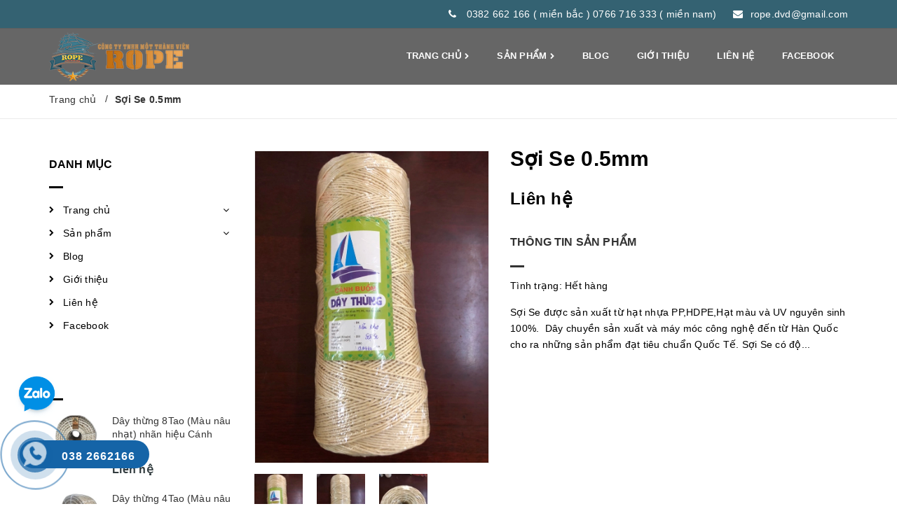

--- FILE ---
content_type: text/html; charset=utf-8
request_url: https://daythungrope.com/soi-se-0-5mm
body_size: 14910
content:
<!DOCTYPE html>
<html lang="vi">
	<head>
		<meta charset="UTF-8" />
		<meta name="viewport" content="width=device-width, initial-scale=1, maximum-scale=1">		
		<title>
			Sợi Se 0.5mm  			
		</title>
		<!-- ================= Page description ================== -->
		
		<meta name="description" content="Sợi Se được sản xuất từ hạt nhựa PP,HDPE,Hạt m&#224;u v&#224; UV nguy&#234;n sinh 100%. D&#226;y chuyền sản xuất v&#224; m&#225;y m&#243;c c&#244;ng nghệ đến từ H&#224;n Quốc cho ra những sản phẩm đạt ti&#234;u chuẩn Quốc Tế. Sợi Se c&#243; độ bền cơ học cao, chống chịu mưa nắng, chống b&#224;o m&#242;n tốt hơn c&#225;c loại d&#226;y kh&#225;c, kh&#244;ng thấm nước v&#224; kh&#244;ng bục rữa trong bất kỳ loại h&#243;">
		
		<!-- ================= Meta ================== -->
		<meta name="keywords" content="Sợi Se 0.5mm, CÔNG TY TNHH MTV ROPE, daythungrope.com"/>		
		<link rel="canonical" href="https://daythungrope.com/soi-se-0-5mm"/>
		<meta name='revisit-after' content='1 days' />
		<meta name="robots" content="noodp,index,follow" />
		<!-- ================= Favicon ================== -->
		
		<link rel="icon" href="//bizweb.dktcdn.net/100/245/261/themes/576446/assets/favicon.png?1757059254845" type="image/x-icon" />
		
		<!-- ================= Google Fonts ================== -->
		
		
		
		
		
		<link href="//fonts.googleapis.com/css?family=Roboto:400" rel="stylesheet" type="text/css" media="all" />
		
		
		
		
		
		
		<link href="//fonts.googleapis.com/css?family=Roboto:400" rel="stylesheet" type="text/css" media="all" />
		
			
		<!-- Facebook Open Graph meta tags -->
		

  <meta property="og:url" content="https://daythungrope.com/soi-se-0-5mm">
  <meta property="og:site_name" content="CÔNG TY TNHH MTV ROPE">		
		<!-- Plugin CSS -->			
		<link rel="stylesheet" href="//maxcdn.bootstrapcdn.com/font-awesome/4.5.0/css/font-awesome.min.css">		
		<link rel="stylesheet" href="https://maxcdn.bootstrapcdn.com/bootstrap/3.3.7/css/bootstrap.min.css" integrity="sha384-BVYiiSIFeK1dGmJRAkycuHAHRg32OmUcww7on3RYdg4Va+PmSTsz/K68vbdEjh4u" crossorigin="anonymous">
		<link href="//bizweb.dktcdn.net/100/245/261/themes/576446/assets/owl.carousel.min.css?1757059254845" rel="stylesheet" type="text/css" media="all" />
		<!-- Build Main CSS -->								
		<link href="//bizweb.dktcdn.net/100/245/261/themes/576446/assets/base.scss.css?1757059254845" rel="stylesheet" type="text/css" media="all" />		
		<link href="//bizweb.dktcdn.net/100/245/261/themes/576446/assets/style.scss.css?1757059254845" rel="stylesheet" type="text/css" media="all" />		
		<link href="//bizweb.dktcdn.net/100/245/261/themes/576446/assets/update.scss.css?1757059254845" rel="stylesheet" type="text/css" media="all" />		
		<link href="//bizweb.dktcdn.net/100/245/261/themes/576446/assets/module.scss.css?1757059254845" rel="stylesheet" type="text/css" media="all" />
		<link href="//bizweb.dktcdn.net/100/245/261/themes/576446/assets/responsive.scss.css?1757059254845" rel="stylesheet" type="text/css" media="all" />

		<!-- Header JS -->	
		<script src="//bizweb.dktcdn.net/100/245/261/themes/576446/assets/jquery-2.2.3.min.js?1757059254845" type="text/javascript"></script> 

		<!-- Bizweb javascript customer -->
				

		

		<!-- Bizweb conter for header -->
		<script>
	var Bizweb = Bizweb || {};
	Bizweb.store = 'daythungrope.mysapo.net';
	Bizweb.id = 245261;
	Bizweb.theme = {"id":576446,"name":"Dekor","role":"main"};
	Bizweb.template = 'product';
	if(!Bizweb.fbEventId)  Bizweb.fbEventId = 'xxxxxxxx-xxxx-4xxx-yxxx-xxxxxxxxxxxx'.replace(/[xy]/g, function (c) {
	var r = Math.random() * 16 | 0, v = c == 'x' ? r : (r & 0x3 | 0x8);
				return v.toString(16);
			});		
</script>
<script>
	(function () {
		function asyncLoad() {
			var urls = [];
			for (var i = 0; i < urls.length; i++) {
				var s = document.createElement('script');
				s.type = 'text/javascript';
				s.async = true;
				s.src = urls[i];
				var x = document.getElementsByTagName('script')[0];
				x.parentNode.insertBefore(s, x);
			}
		};
		window.attachEvent ? window.attachEvent('onload', asyncLoad) : window.addEventListener('load', asyncLoad, false);
	})();
</script>


<script>
	window.BizwebAnalytics = window.BizwebAnalytics || {};
	window.BizwebAnalytics.meta = window.BizwebAnalytics.meta || {};
	window.BizwebAnalytics.meta.currency = 'VND';
	window.BizwebAnalytics.tracking_url = '/s';

	var meta = {};
	
	meta.product = {"id": 21374782, "vendor": "", "name": "Sợi Se 0.5mm",
	"type": "", "price": 0 };
	
	
	for (var attr in meta) {
	window.BizwebAnalytics.meta[attr] = meta[attr];
	}
</script>

	
		<script src="/dist/js/stats.min.js?v=96f2ff2"></script>
	








<!-- Google One Tap -->
<script type="text/javascript">
	(function () {
		var iframe;
		if(window.innerWidth <= 800){
			setTimeout(init, 10000);
		} else {
			document.addEventListener('DOMContentLoaded', init);
		}
		function init() {
			if (document.cookie.indexOf('one-click-social-login-google-one-tap-shown') >= 0) {
                return;
            }
			iframe = document.createElement('iframe');
			iframe.id = "iframe-google-one-tap";
			iframe.src = 'https://store.mysapo.net/account/GoogleOneTap';
			iframe.setAttribute('allowtransparency', 'true');
			iframe.setAttribute('allow', 'identity-credentials-get');
			iframe.frameBorder = 0;
			iframe.height = '385px';
			window.addEventListener('message', handlePostMessage, false);
			document.body.appendChild(iframe); 
		}
		function handlePostMessage(e) {
			var eventName = e.data[0];
			var data = e.data[1];
			switch (eventName) {
				case 'setHeight':
					iframe.height = data;
					break;
				case 'setTop':
					if ((window.innerWidth <= 800)) {
						iframe.style = "z-index: 9999999; position: fixed; bottom: 0px; right: 0px;";
						iframe.width = '100%';
					}
					else {
						iframe.style = "z-index: 9999999; position: fixed; top: 0px; right: 0px;";
						iframe.width = '391px';
					}
					break;
				case 'setRedirect':
					location.href = data.url + '&ReturnUrl=' + location.href;
					break;
				case 'markClosedOneTap':
					var date = new Date();
					date.setTime(date.getTime() + (1*24*60*60*1000));
					document.cookie = "one-click-social-login-google-one-tap-shown=1; expires=" + date.toUTCString() + "; path=/";
					break;
			}
		}
	}())
</script>
<!-- End Google One Tap -->




		

	</head>
	<body >		
		<!-- Main content -->
		<header class="tz-header tz-header2 ">
	<div class="topbar">
		<div class="container">
			<i class="fa fa-phone"></i>   0382 662 166 ( miền bắc ) 0766 716 333 ( miền nam)
<i class="fa fa-envelope"></i>rope.dvd@gmail.com
		</div>
	</div>
	<div class="overlay"></div>
	<div class="container" id="open_shopping_cart">
		<h3 class="tz-logo pull-left">
			<a class="logo" href="//daythungrope.com">

				<img alt="CÔNG TY TNHH MTV ROPE" src="//bizweb.dktcdn.net/100/245/261/themes/576446/assets/logo.png?1757059254845" />

			</a>
		</h3>
		<button data-target=".nav-collapse" class="btn-navbar tz_icon_menu pull-right" type="button">
			<i class="fa fa-bars"></i>
		</button>
		
		<nav class="pull-right">
			<ul class="nav-collapse">
				
				
				<li>
					<a href="/">Trang chủ <i style="font-size: 9px; line-height: 18px;" class="fa fa-chevron-right"></i></a>

					<div class="nav-child dropdown-menu mega-dropdown-menu">
						<div class="mega-dropdown-inner">
							<div class="row">
								<div data-width="12" class="col-md-12 mega-col-nav">
									<div class="mega-inner">
										<ul class="mega-nav level1">
											
										</ul>
									</div>
								</div>
							</div>
						</div>
					</div>
				</li>
				
				
				
				<li>
					<a href="/collections/all">Sản phẩm <i style="font-size: 9px; line-height: 18px;" class="fa fa-chevron-right"></i></a>

					<div class="nav-child dropdown-menu mega-dropdown-menu">
						<div class="mega-dropdown-inner">
							<div class="row">
								<div data-width="12" class="col-md-12 mega-col-nav">
									<div class="mega-inner">
										<ul class="mega-nav level1">
											
											
											<li>
												<a href="/san-pham-khuyen-mai">Dây Thừng - Dây Chạc Hàn Quốc</a>

											</li>
											
											
											
											<li>
												<a href="/frontpage">Dây Thừng ROPE (12 Strands) PP, PE</a>

											</li>
											
											
											
											<li>
												<a href="/san-pham-noi-bat">Dây Thừng - Dây Bô</a>

											</li>
											
											
										</ul>
									</div>
								</div>
							</div>
						</div>
					</div>
				</li>
				
				
				
				<li>
					<a href="/tin-tuc">Blog</a>
				</li>
				
				
				
				<li>
					<a href="/gioi-thieu">Giới thiệu</a>
				</li>
				
				
				
				<li>
					<a href="/lien-he">Liên hệ</a>
				</li>
				
				
				
				<li>
					<a href="https://www.facebook.com/daythungrope/">Facebook</a>
				</li>
				
				
			</ul>
		</nav>
	</div><!--end class container-->
	<div class="tz-form-search">
		<div class="container">
			<form action="/search" method="get" >
				<input type="text" placeholder="Tìm kiếm..." name="query"  value=""  maxlength="70" id="tz-search-input" class="tz-search-input">
				<input class="hidden" type="submit" value="">
				<i class="fa fa-times tz-form-close"></i>
			</form>
		</div>
	</div><!--end class tz-form-search-->
</header><!--end class tz-header-->
		<div class="wrap">
			<section class="bread-crumb">
	<div class="container">
		<div class="row">
			<div class="col-xs-12">
				<ul class="breadcrumb" itemscope itemtype="http://data-vocabulary.org/Breadcrumb">					
					<li class="home">
						<a itemprop="url" itemprop="url" href="/" ><span itemprop="title">Trang chủ</span></a>						
						<span class="br-line">/</span>
					</li>
					
					
					<li><strong><span itemprop="title">Sợi Se 0.5mm</span></strong><li>
					
				</ul>
			</div>
		</div>
	</div>
</section>
<div class="container">
	<div class="row">
		<div class="main_container collection col-lg-9 col-lg-push-3">			
			
			
			
			
			
			
			

			<section class="product" itemscope itemtype="http://schema.org/Product">	
				<meta itemprop="url" content="//daythungrope.com/soi-se-0-5mm">
				<meta itemprop="image" content="//bizweb.dktcdn.net/thumb/grande/100/245/261/products/soi-se-1.jpg?v=1619052430837">

				<div class="row">
					<div class="col-xs-12 details-product">
						<div class="row">
							<div class="col-xs-12 col-sm-12 col-md-6 col-lg-5 relative product-image-block no-thum">
								<div class="large-image featured-image">
									
									
									
									<a href="//bizweb.dktcdn.net/thumb/1024x1024/100/245/261/products/soi-se-1.jpg?v=1619052430837" data-rel="prettyPhoto[product-gallery]">
										<img id="zoom_01" src="//bizweb.dktcdn.net/thumb/1024x1024/100/245/261/products/soi-se-1.jpg?v=1619052430837" alt="Sợi Se 0.5mm">
									</a>							
									<div class="hidden">
										
										
										
										
										<div class="item">
											<a href="https://bizweb.dktcdn.net/100/245/261/products/soi-se-1.jpg?v=1619052430837" data-image="https://bizweb.dktcdn.net/100/245/261/products/soi-se-1.jpg?v=1619052430837" data-zoom-image="https://bizweb.dktcdn.net/100/245/261/products/soi-se-1.jpg?v=1619052430837" data-rel="prettyPhoto[product-gallery]">										
											</a>
										</div>	
										
										
										
										
										<div class="item">
											<a href="https://bizweb.dktcdn.net/100/245/261/products/soi-se-2.jpg?v=1619052431947" data-image="https://bizweb.dktcdn.net/100/245/261/products/soi-se-2.jpg?v=1619052431947" data-zoom-image="https://bizweb.dktcdn.net/100/245/261/products/soi-se-2.jpg?v=1619052431947" data-rel="prettyPhoto[product-gallery]">										
											</a>
										</div>	
										
										
										
										
										<div class="item">
											<a href="https://bizweb.dktcdn.net/100/245/261/products/soi-se-3.jpg?v=1619052432340" data-image="https://bizweb.dktcdn.net/100/245/261/products/soi-se-3.jpg?v=1619052432340" data-zoom-image="https://bizweb.dktcdn.net/100/245/261/products/soi-se-3.jpg?v=1619052432340" data-rel="prettyPhoto[product-gallery]">										
											</a>
										</div>	
										
									</div>
								</div>
								

								<div id="gallery_01" class="owl-carousel owl-theme thumbnail-product" data-md-items="4" data-sm-items="4" data-xs-items="4" data-smxs-items="3" data-margin="20">
									
									
									
									
									<div class="item">
										<a href="javascript:void(0);" data-image="https://bizweb.dktcdn.net/100/245/261/products/soi-se-1.jpg?v=1619052430837" data-zoom-image="//bizweb.dktcdn.net/thumb/1024x1024/100/245/261/products/soi-se-1.jpg?v=1619052430837">
											<img  src="//bizweb.dktcdn.net/thumb/small/100/245/261/products/soi-se-1.jpg?v=1619052430837" alt="Sợi Se 0.5mm">
										</a>
									</div>
									
									
									
									
									<div class="item">
										<a href="javascript:void(0);" data-image="https://bizweb.dktcdn.net/100/245/261/products/soi-se-2.jpg?v=1619052431947" data-zoom-image="//bizweb.dktcdn.net/thumb/1024x1024/100/245/261/products/soi-se-2.jpg?v=1619052431947">
											<img  src="//bizweb.dktcdn.net/thumb/small/100/245/261/products/soi-se-2.jpg?v=1619052431947" alt="Sợi Se 0.5mm">
										</a>
									</div>
									
									
									
									
									<div class="item">
										<a href="javascript:void(0);" data-image="https://bizweb.dktcdn.net/100/245/261/products/soi-se-3.jpg?v=1619052432340" data-zoom-image="//bizweb.dktcdn.net/thumb/1024x1024/100/245/261/products/soi-se-3.jpg?v=1619052432340">
											<img  src="//bizweb.dktcdn.net/thumb/small/100/245/261/products/soi-se-3.jpg?v=1619052432340" alt="Sợi Se 0.5mm">
										</a>
									</div>
									
								</div>


								
							</div>
							<div class="col-xs-12 col-sm-12 col-md-6 col-lg-7 details-pro">
								<h1 class="page-title" itemprop="name">Sợi Se 0.5mm</h1>
								<div class="price-box">
									
									<div class="special-price"><span class="price product-price">Liên hệ </span> </div> <!-- Hết hàng -->
									
								</div>
													
								<div class="product_description margin-bottom-20">
									<h6 class="tz-title-details">Thông tin sản phẩm </h6>
									<div class="detail-header-info">
										<div>
											Tình trạng: 
											 
											
											<span class="inventory_quantity">Hết hàng</span>
											
											
										</div>
										
										
									</div>
									<div class="rte description">
										
										Sợi Se được sản xuất từ hạt nhựa PP,HDPE,Hạt màu và UV nguyên sinh 100%.&nbsp;
Dây chuyền sản xuất và máy móc công nghệ đến từ Hàn Quốc cho ra những sản phẩm đạt tiêu chuẩn Quốc Tế.
Sợi Se có độ...
										
									</div>
								</div>
								









								<div class="form-product">
									<form enctype="multipart/form-data" id="add-to-cart-form" action="/cart/add" method="post" class="form-inline">
										<div class="box-variant clearfix">

											
											<input type="hidden" name="variantId" value="44441084" />
											

										</div>
										<div class="form-group form-groupx form-detail-action hidden">
											<label>Số lượng: </label>
											<div class="custom custom-btn-number">																			
												<span class="qtyminus" data-field="quantity"><i class="fa fa-caret-down"></i></span>
												<input type="text" class="input-text qty" data-field='quantity' title="Só lượng" value="1" maxlength="12" id="qty" name="quantity">									
												<span class="qtyplus" data-field="quantity"><i class="fa fa-caret-up"></i></span>										
											</div>
																				
											<button type="submit" class="btn btn-lg btn-outline btn-cart btn-cart2 add_to_cart btn_buy add_to_cart" title="Cho vào giỏ hàng">
												<span>Mua hàng</span>
											</button>									
																			
										</div>									

									</form>

								</div>


								

								
								<div class="social-sharing">
									
									<!-- Go to www.addthis.com/dashboard to customize your tools --> <script type="text/javascript" src="//s7.addthis.com/js/300/addthis_widget.js#pubid=ra-544cb72e6cdd1e26"></script> 
									<!-- Go to www.addthis.com/dashboard to customize your tools --> <div class="addthis_native_toolbox"></div>
								</div>
								

							</div>
						</div>				
					</div>
					<div class="col-xs-12">
						<div class="row margin-top-40 xs-margin-top-15">
							
							<div class="col-xs-12 col-md-12 col-lg-12">
								<!-- Nav tabs -->
								<div class="product-tab e-tabs not-dqtab">
									<ul class="tabs tabs-title clearfix">	
										
										<li class="tab-link" data-tab="tab-1" >
											<h3><span>Mô tả</span></h3>
										</li>																	
										
										
										
									</ul>																									

									
									<div id="tab-1" class="tab-content">
										<div class="rte">
											<p>Sợi Se được sản xuất từ hạt nhựa PP,HDPE,Hạt màu và UV nguyên sinh 100%.&nbsp;</p>
<p>Dây chuyền sản xuất và máy móc công nghệ đến từ Hàn Quốc cho ra những sản phẩm đạt tiêu chuẩn Quốc Tế.</p>
<p>Sợi Se có độ bền cơ học cao, chống chịu mưa nắng, chống bào mòn tốt hơn các loại dây khác, không thấm nước và không bục rữa trong bất kỳ loại hóa chất nào.</p>
<p>Mục đích sử dụng: dây buộc, dây trồng cà chua,dây trồng dưa lưới, dây vá lưới đánh cá.......</p>
<p>Màu sắc: nâu nhạt, trắng, vàng</p>
<p>Đường kính: 0.5mm</p>
<p>Chiều dài: 200m, 300m, 400m</p>
<p>Trọng lượng: 1kg, 1,5kg, 2kg</p>
<p>Nhãn hiệu: Cánh buồm</p>
<p>Xuất xứ: Việt Nam</p>
<p>Sản phầm Sợi Se đã và&nbsp;đang được bà con nông dân tin dùng trong sản xuất nông nghiệp, mang lại hiệu quả và giá trị sử dụng bền vững.</p>
										</div>	
									</div>	
									
									
									
								</div>				
							</div>


							

						</div>


						
						
						
											

					</div>
				</div>

			</section>
		</div>
		<aside class="sidebar left left-content col-lg-3 col-lg-pull-9">
				
<aside class="aside-item sidebar-category collection-category">
	<div class="aside-title">
		<h2 class="margin-top-0"><span>Danh mục</span></h2>
	</div>
	<div class="aside-content">
		<nav class="nav-category navbar-toggleable-md">
			<ul class="nav navbar-pills">
				
				
				
				

				
				

				
				

				
				
				<li class="nav-item">
					<i class="fa fa-chevron-right"></i>

					<a href="/" class="nav-link">Trang chủ </a>
					<i class="fa fa-angle-down"></i>
					<ul class="dropdown-menu">
						

					</ul>
				</li>
				
				
				
				
				

				
				

				
				

				
				
				<li class="nav-item">
					<i class="fa fa-chevron-right"></i>

					<a href="/collections/all" class="nav-link">Sản phẩm </a>
					<i class="fa fa-angle-down"></i>
					<ul class="dropdown-menu">
						
						
						
						
						
										
						
														
						
						
						
						
						
						<li class="nav-item">
							<i class="fa fa-caret-right"></i>
							<a class="nav-link" href="/san-pham-khuyen-mai">Dây Thừng - Dây Chạc Hàn Quốc </a>
						</li>
						
						
						
						
						
						
						
						
										
						
														
						
						
						
						<li class="nav-item">
							<i class="fa fa-caret-right"></i>
							<a class="nav-link" href="/frontpage">Dây Thừng ROPE (12 Strands) PP, PE </a>
						</li>
						
						
						
						
										
						
														
						
						
						
						
						
						
						
						<li class="nav-item">
							<i class="fa fa-caret-right"></i>
							<a class="nav-link" href="/san-pham-noi-bat">Dây Thừng - Dây Bô </a>
						</li>
						
						

					</ul>
				</li>
				
				
				
				
				

				
				

				
				

				
				
				<li class="nav-item">
					<i class="fa fa-chevron-right"></i>
					<a class="nav-link" href="/tin-tuc">Blog </a>
				</li>
				
				
				
				
				

				
				

				
				

				
				
				<li class="nav-item">
					<i class="fa fa-chevron-right"></i>
					<a class="nav-link" href="/gioi-thieu">Giới thiệu </a>
				</li>
				
				
				
				
				

				
				

				
				

				
				
				<li class="nav-item">
					<i class="fa fa-chevron-right"></i>
					<a class="nav-link" href="/lien-he">Liên hệ </a>
				</li>
				
				
				
				
				

				
				

				
				

				
				
				<li class="nav-item">
					<i class="fa fa-chevron-right"></i>
					<a class="nav-link" href="https://www.facebook.com/daythungrope/">Facebook </a>
				</li>
				
				
			</ul>
		</nav>
	</div>
</aside>

	


<div class="aside-item aside-mini-list-product">
	<div >
		<div class="aside-title margin-top-5">
			<h2>
				<a href="/san-pham-noi-bat"></a>
			</h2>
		</div>
		<div class="aside-content related-product">
			<div class="product-mini-lists">											
				<div class="products">					
					 					
					<div class="row row-noGutter">						
						<div class="col-sm-12">
							
							
							
							
							
							 
							
							
							
							
							
							
							
							
							

							
							
							

							<div class="product-mini-item clearfix  ">
								<a href="/day-thung-8-tao" class="product-img">

									

									

									<img src="//bizweb.dktcdn.net/thumb/small/100/245/261/products/rope-8-tao.jpg?v=1503032019913" alt="Dây thừng 8Tao (Màu nâu nhạt) nhãn hiệu Cánh Buồm">
								</a>

								<div class="product-info"> 

									<h3><a href="/day-thung-8-tao" title="Dây thừng 8Tao (Màu nâu nhạt) nhãn hiệu Cánh Buồm" class="product-name">Dây thừng 8Tao (Màu nâu nhạt) nhãn hiệu Cánh Buồm</a></h3>    
									
									<div class="price-box">
										

										
															  <span class="special-price">
										<span class="price product-price">Liên hệ </span>
										</span> <!-- Hết hàng -->
									
									

								</div>

							</div>
						</div>																
					</div>
				</div>
				 					
					<div class="row row-noGutter">						
						<div class="col-sm-12">
							
							
							
							
							
							 
							
							
							
							
							
							
							
							
							

							
							
							

							<div class="product-mini-item clearfix  ">
								<a href="/day-thung-4-tao-1" class="product-img">

									

									

									<img src="//bizweb.dktcdn.net/thumb/small/100/245/261/products/rope-4tao-b.jpg?v=1503031992237" alt="Dây thừng 4Tao (Màu nâu nhạt) nhãn hiệu Cánh Buồm">
								</a>

								<div class="product-info"> 

									<h3><a href="/day-thung-4-tao-1" title="Dây thừng 4Tao (Màu nâu nhạt) nhãn hiệu Cánh Buồm" class="product-name">Dây thừng 4Tao (Màu nâu nhạt) nhãn hiệu Cánh Buồm</a></h3>    
									
									<div class="price-box">
										

										
															  <span class="special-price">
										<span class="price product-price">Liên hệ </span>
										</span> <!-- Hết hàng -->
									
									

								</div>

							</div>
						</div>																
					</div>
				</div>
				 					
					<div class="row row-noGutter">						
						<div class="col-sm-12">
							
							
							
							
							
							 
							
							
							
							
							
							
							
							
							

							
							
							

							<div class="product-mini-item clearfix  ">
								<a href="/day-thung-8-tao-mau-trang-diem-xanh-do-nhan-hieu-canh-buom" class="product-img">

									

									

									<img src="//bizweb.dktcdn.net/thumb/small/100/245/261/products/8tao-td-2.jpg?v=1605684917547" alt="Dây thừng 8Tao (Màu trắng điểm) nhãn hiệu Cánh Buồm">
								</a>

								<div class="product-info"> 

									<h3><a href="/day-thung-8-tao-mau-trang-diem-xanh-do-nhan-hieu-canh-buom" title="Dây thừng 8Tao (Màu trắng điểm) nhãn hiệu Cánh Buồm" class="product-name">Dây thừng 8Tao (Màu trắng điểm) nhãn hiệu Cánh ...</a></h3>    
									
									<div class="price-box">
										

										
															  <span class="special-price">
										<span class="price product-price">Liên hệ </span>
										</span> <!-- Hết hàng -->
									
									

								</div>

							</div>
						</div>																
					</div>
				</div>
				 					
					<div class="row row-noGutter">						
						<div class="col-sm-12">
							
							
							
							
							
							 
							
							
							
							
							
							
							
							
							

							
							
							

							<div class="product-mini-item clearfix  ">
								<a href="/day-thung-4-tao-trang-diem-xanh-do" class="product-img">

									

									

									<img src="//bizweb.dktcdn.net/thumb/small/100/245/261/products/4tao-td1.jpg?v=1580453676983" alt="Dây Thừng 4Tao (Trắng điểm xanh đỏ) nhãn hiệu Cánh Buồm">
								</a>

								<div class="product-info"> 

									<h3><a href="/day-thung-4-tao-trang-diem-xanh-do" title="Dây Thừng 4Tao (Trắng điểm xanh đỏ) nhãn hiệu Cánh Buồm" class="product-name">Dây Thừng 4Tao (Trắng điểm xanh đỏ) nhãn hiệu C...</a></h3>    
									
									<div class="price-box">
										

										
															  <span class="special-price">
										<span class="price product-price">Liên hệ </span>
										</span> <!-- Hết hàng -->
									
									

								</div>

							</div>
						</div>																
					</div>
				</div>
				 					
					<div class="row row-noGutter">						
						<div class="col-sm-12">
							
							
							
							
							
							 
							
							
							
							
							
							
							
							
							

							
							
							

							<div class="product-mini-item clearfix  ">
								<a href="/day-thung-4-tao" class="product-img">

									

									

									<img src="//bizweb.dktcdn.net/thumb/small/100/245/261/products/rope-4tao-a.jpg?v=1503031961770" alt="Dây thừng 4Tao (Màu trắng) nhãn hiệu Cánh Buồm">
								</a>

								<div class="product-info"> 

									<h3><a href="/day-thung-4-tao" title="Dây thừng 4Tao (Màu trắng) nhãn hiệu Cánh Buồm" class="product-name">Dây thừng 4Tao (Màu trắng) nhãn hiệu Cánh Buồm</a></h3>    
									
									<div class="price-box">
										

										
															  <span class="special-price">
										<span class="price product-price">Liên hệ </span>
										</span> <!-- Hết hàng -->
									
									

								</div>

							</div>
						</div>																
					</div>
				</div>
					
				
			</div><!-- /.products -->

		</div>
	</div>
</div>
</div>
			
		</aside>
	</div>
</div>
<script src="//bizweb.dktcdn.net/100/245/261/themes/576446/assets/jquery.responsivetabs.min.js?1757059254845" type="text/javascript"></script>
<script>  
	var selectCallback = function(variant, selector) {
		if (variant) {

			var form = jQuery('#' + selector.domIdPrefix).closest('form');

			for (var i=0,length=variant.options.length; i<length; i++) {

				var radioButton = form.find('.swatch[data-option-index="' + i + '"] :radio[value="' + variant.options[i] +'"]');

				if (radioButton.size()) {
					radioButton.get(0).checked = true;
				}
			}
		}
		var addToCart = jQuery('.form-product .btn-cart'),
			masp = jQuery('.masp'),
			form = jQuery('.form-product .form-groupx'),
			productPrice = jQuery('.details-pro .special-price .product-price'),
			qty = jQuery('.details-pro .inventory_quantity'),
			comparePrice = jQuery('.details-pro .old-price .product-price-old');




		if (variant && variant.available) {
			if(variant.inventory_management == "bizweb"){
				qty.html('<span>Chỉ còn ' + variant.inventory_quantity +' sản phẩm</span>');
			}else{
				qty.html('<span>Còn hàng</span>');
			}
			addToCart.text('Thêm vào giỏ hàng').removeAttr('disabled');									
			if(variant.price == 0){
				productPrice.html('Liên hệ');	
				comparePrice.hide();
				form.addClass('hidden');
			}else{
				form.removeClass('hidden');
				productPrice.html(Bizweb.formatMoney(variant.price, "{{amount_no_decimals_with_comma_separator}}₫"));
				// Also update and show the product's compare price if necessary
				if ( variant.compare_at_price > variant.price ) {
					comparePrice.html(Bizweb.formatMoney(variant.compare_at_price, "{{amount_no_decimals_with_comma_separator}}₫")).show();
				} else {
					comparePrice.hide();   
				}       										
			}

		} else {	
			qty.html('<span>Hết hàng</span>');
			addToCart.text('Hết hàng').attr('disabled', 'disabled');
			if(variant){
				if(variant.price != 0){
					form.removeClass('hidden');
					productPrice.html(Bizweb.formatMoney(variant.price, "{{amount_no_decimals_with_comma_separator}}₫"));
					// Also update and show the product's compare price if necessary
					if ( variant.compare_at_price > variant.price ) {
						comparePrice.html(Bizweb.formatMoney(variant.compare_at_price, "{{amount_no_decimals_with_comma_separator}}₫")).show();
					} else {
						comparePrice.hide();   
					}     
				}else{
					productPrice.html('Liên hệ');	
					comparePrice.hide();
					form.addClass('hidden');									
				}
			}else{
				productPrice.html('Liên hệ');	
				comparePrice.hide();
				form.addClass('hidden');	
			}

		}
		/*begin variant image*/
		if (variant && variant.image) {  
			var originalImage = jQuery(".large-image img"); 
			var newImage = variant.image;
			var element = originalImage[0];
			Bizweb.Image.switchImage(newImage, element, function (newImageSizedSrc, newImage, element) {
				jQuery(element).parents('a').attr('href', newImageSizedSrc);
				jQuery(element).attr('src', newImageSizedSrc);
			});
		}

		/*end of variant image*/
	};
	jQuery(function($) {
		

		 // Add label if only one product option and it isn't 'Title'. Could be 'Size'.
		 

		  // Hide selectors if we only have 1 variant and its title contains 'Default'.
		  
		  $('.selector-wrapper').hide();
		    
		   $('.selector-wrapper').css({
			   'text-align':'left',
			   'margin-bottom':'15px'
		   });
		   });

		   jQuery('.swatch :radio').change(function() {
			   var optionIndex = jQuery(this).closest('.swatch').attr('data-option-index');
			   var optionValue = jQuery(this).val();
			   jQuery(this)
				   .closest('form')
				   .find('.single-option-selector')
				   .eq(optionIndex)
				   .val(optionValue)
				   .trigger('change');
		   });

		   $(document).ready(function() {
			   if($(window).width()>1200){
				   $('#zoom_01').elevateZoom({
					   gallery:'gallery_01', 
					   zoomWindowWidth:420,
					   zoomWindowHeight:500,
					   zoomWindowOffetx: 10,
					   easing : true,
					   scrollZoom : true,
					   cursor: 'pointer', 
					   galleryActiveClass: 'active', 
					   imageCrossfade: true

				   });
			   }




		   });

		   $('#gallery_01 img, .swatch-element label').click(function(e){
			   $('.checkurl').attr('href',$(this).attr('src'));
			   setTimeout(function(){
				   $('.zoomContainer').remove();				
				   $('#zoom_01').elevateZoom({
					   gallery:'gallery_01', 
					   zoomWindowWidth:420,
					   zoomWindowHeight:500,
					   zoomWindowOffetx: 10,
					   easing : true,
					   scrollZoom : true,
					   cursor: 'pointer', 
					   galleryActiveClass: 'active', 
					   imageCrossfade: true

				   })




			   },300);



		   })

		   function scrollToxx() {
			   $('html, body').animate({ scrollTop: $('.product-tab.e-tabs').offset().top }, 'slow');
			   $('.product-tab .tab-link').removeClass('current');
			   $('#tab-review').addClass('current');
			   $('.tab-content').removeClass('current');
			   $('.tab-review-c').addClass('current');
			   return false;
		   }

</script>
		</div>
		<div id="fb-root"></div>
<script>
	(function(d, s, id) {
		var js, fjs = d.getElementsByTagName(s)[0];
		if (d.getElementById(id)) return;
		js = d.createElement(s); js.id = id;
		js.src = "//connect.facebook.net/en_US/sdk.js#xfbml=1&version=v2.5&appId=1557648114483134";
		fjs.parentNode.insertBefore(js, fjs);
	}(document, 'script', 'facebook-jssdk'));
</script>
<footer>
	<div class="tz-footer-content">
		<div class="container">
			<div class="row">
				<div class="col-lg-3 col-md-3 col-sm-6 col-xs-12 footer-item">
					<h3 class="module-title">
						<span>
							GIỚI THIỆU
						</span>
					</h3>
					<div class="textwidget">
						Công ty TNHH một thành viên Rope phát triển từ một công ty chuyên sản xuất các sản phẩm dây thừng, dây chạc nhằm mục địch xuất khẩu sang thị trường Hàn Quốc, Nhật Bản.
					</div>
				</div>
				<div class="col-lg-3 col-md-3 col-sm-6 col-xs-12 footer-item">
					<h3 class="module-title">
						<span>
							ĐỊA CHỈ LIÊN HỆ
						</span>
					</h3>
					<div class="tzwidget-contact">
						<address>
							<b>Địa chỉ: </b>Khu 3, Xã Đông Thành, Huyện Thanh Ba, Tỉnh Phú Thọ
						</address>
						<a href="tel:<b>Hotline: </b>- 076.671.6333  " class="mt_phone"><b>Hotline: </b>- 076.671.6333  </a>
						<a href="mailto:<b>Email: </b>rope.dvd@gmail.com" target="_top"><b>Email: </b>rope.dvd@gmail.com</a>
						<p style="color:#fff">GPKD: 2600538192<br>
							Ngày cấp: 01/02/2010<br>
							Nơi cấp: Sở kế hoạch và đầu tư tỉnh Phú Thọ</p>

						<span class="tzwidget-social">
							<ul class="inline-list social-icons">
	
	
	<li>
		<a class="icon-fallback-text" href="https://www.facebook.com/daythungrope">
			<i class="fa fa-facebook" aria-hidden="true"></i>
			
		</a>
	</li>
	
	
	
	
	<li>
		<a class="icon-fallback-text" href="#" rel="publisher">
			<i class="fa fa-google-plus" aria-hidden="true"></i>
			
		</a>
	</li>
	
	
	<li>
		<a class="icon-fallback-text" href="#">
			<i class="fa fa-instagram" aria-hidden="true"></i>
			
		</a>
	</li>
	
	
	
	
	
	
</ul>
						</span>
					</div>
				</div>

				<div class="col-lg-3 col-md-3 col-sm-6 col-xs-12 footer-item">
					<h3 class="module-title">
						<span>
							Tin mới
						</span>
					</h3>
					<ul class="tz-recent-post">
						
						<li>
							
							<a href="/ra-mat-bao-bi-moi-tem-vang-tem-do"><img src="//bizweb.dktcdn.net/thumb/small/100/245/261/articles/z6979566708669-44f52aa879a1775bf8d0459bc3f588a1.jpg?v=1757058161673" alt="🚀 RA MẮT BAO BÌ MỚI – TEM VÀNG & TEM ĐỎ 🚀"/></a>
							
							<div class="tz-recent-content">
								<a href="/ra-mat-bao-bi-moi-tem-vang-tem-do">🚀 RA MẮT BAO BÌ MỚI – TEM VÀNG & TEM ĐỎ 🚀</a>
								<span>
									05/09/2025
								</span>
							</div>
						</li>
						
						<li>
							
							<a href="/ban-da-biet-tieu-chi-lua-chon-day-thung-chua"><img src="//bizweb.dktcdn.net/thumb/small/100/245/261/articles/tieu-chi-chon-day-thung.jpg?v=1744344291660" alt="DÂY THỪNG VÀ CÔNG DỤNG CỦA TỪNG LOẠI DÂY THỪNG. BẠN ĐÃ BIẾT ?!!!"/></a>
							
							<div class="tz-recent-content">
								<a href="/ban-da-biet-tieu-chi-lua-chon-day-thung-chua">DÂY THỪNG VÀ CÔNG DỤNG CỦA TỪNG LOẠI DÂY THỪNG. BẠN ĐÃ BIẾT ?!!!</a>
								<span>
									11/04/2025
								</span>
							</div>
						</li>
						
						<li>
							
							<a href="/d-d"><img src="//bizweb.dktcdn.net/thumb/small/100/245/261/articles/z6462911713119-908ab7863d97b4fc7812796e7019ac71.jpg?v=1743495364467" alt="𝑩𝒂̣𝒏 Đ𝒂̃ 𝑩𝒊𝒆̂́𝒕 𝑪𝒂́𝒄𝒉 𝑺𝒖̛̉ 𝑫𝒖̣𝒏𝒈 𝑫𝒂̂𝒚 𝑻𝒉𝒖̛̀𝒏𝒈 Đ𝒆̂̉ 𝑩𝒖𝒐̣̂𝒄 𝑳𝒖̛𝒐̛́𝒊 𝑪𝒂̀𝒐 𝑪𝒉𝒖̛𝒂?"/></a>
							
							<div class="tz-recent-content">
								<a href="/d-d">𝑩𝒂̣𝒏 Đ𝒂̃ 𝑩𝒊𝒆̂́𝒕 𝑪𝒂́𝒄𝒉 𝑺𝒖̛̉ 𝑫𝒖̣𝒏𝒈 𝑫𝒂̂𝒚 𝑻𝒉𝒖̛̀𝒏𝒈 Đ𝒆̂̉ 𝑩𝒖𝒐̣̂𝒄 𝑳𝒖̛𝒐̛́𝒊 𝑪𝒂̀𝒐 𝑪𝒉𝒖̛𝒂?</a>
								<span>
									01/04/2025
								</span>
							</div>
						</li>
						
					</ul>
				</div>

				<div class="col-lg-3 col-md-3 col-sm-6 col-xs-12 footer-item">
					<h3 class="module-title">
						<span>
							Chính sách
						</span>
					</h3>
					<ul class="links">
							
							<li><a href="/hinh-thuc-thanh-toan" title="Chính sách thanh toán">Chính sách thanh toán</a></li>
							
							<li><a href="/chinh-sach-van-chuyen" title="Chính sách vận chuyển">Chính sách vận chuyển</a></li>
							
							<li><a href="/chinh-sach-doi-tra-hang" title="Chính sách đổi trả">Chính sách đổi trả</a></li>
							
							<li><a href="/chinh-sach-bao-hanh" title="Chính sách bảo hành">Chính sách bảo hành</a></li>
							
							<li><a href="/chinh-sach-bao-mat" title="Chính sách bảo mật">Chính sách bảo mật</a></li>
							
					</ul>
					<a href="http://online.gov.vn/CustomWebsiteDisplay.aspx?DocId=36881"><img src="//bizweb.dktcdn.net/100/245/261/themes/576446/assets/logo_bct.png?1757059254845" style="max-width:60%"></a>
				</div>
			</div>
		</div>
	</div>
	<div class="tz-copyright theme-white"><p>© Bản quyền thuộc về CÔNG TY TNHH MTV ROPE <span class="fix-xs-footer">|</span> Cung cấp bởi Sapo</p>
	</div>
</footer><!--end class tz-footer-->


		<!-- Bizweb javascript -->
		<script src="//bizweb.dktcdn.net/100/245/261/themes/576446/assets/option-selectors.js?1757059254845" type="text/javascript"></script>
		<script src="//bizweb.dktcdn.net/assets/themes_support/api.jquery.js" type="text/javascript"></script> 

		<!-- Filter -->		
		
		<!-- Plugin JS -->
		<script src="//bizweb.dktcdn.net/100/245/261/themes/576446/assets/owl.carousel.min.js?1757059254845" type="text/javascript"></script>			
		<script src="https://maxcdn.bootstrapcdn.com/bootstrap/3.3.7/js/bootstrap.min.js" integrity="sha384-Tc5IQib027qvyjSMfHjOMaLkfuWVxZxUPnCJA7l2mCWNIpG9mGCD8wGNIcPD7Txa" crossorigin="anonymous"></script>


		<!-- Add to cart -->	
		<div class="ajax-load"> 
	<span class="loading-icon">
		<svg version="1.1"  xmlns="http://www.w3.org/2000/svg" xmlns:xlink="http://www.w3.org/1999/xlink" x="0px" y="0px"
			 width="24px" height="30px" viewBox="0 0 24 30" style="enable-background:new 0 0 50 50;" xml:space="preserve">
			<rect x="0" y="10" width="4" height="10" fill="#333" opacity="0.2">
				<animate attributeName="opacity" attributeType="XML" values="0.2; 1; .2" begin="0s" dur="0.6s" repeatCount="indefinite" />
				<animate attributeName="height" attributeType="XML" values="10; 20; 10" begin="0s" dur="0.6s" repeatCount="indefinite" />
				<animate attributeName="y" attributeType="XML" values="10; 5; 10" begin="0s" dur="0.6s" repeatCount="indefinite" />
			</rect>
			<rect x="8" y="10" width="4" height="10" fill="#333"  opacity="0.2">
				<animate attributeName="opacity" attributeType="XML" values="0.2; 1; .2" begin="0.15s" dur="0.6s" repeatCount="indefinite" />
				<animate attributeName="height" attributeType="XML" values="10; 20; 10" begin="0.15s" dur="0.6s" repeatCount="indefinite" />
				<animate attributeName="y" attributeType="XML" values="10; 5; 10" begin="0.15s" dur="0.6s" repeatCount="indefinite" />
			</rect>
			<rect x="16" y="10" width="4" height="10" fill="#333"  opacity="0.2">
				<animate attributeName="opacity" attributeType="XML" values="0.2; 1; .2" begin="0.3s" dur="0.6s" repeatCount="indefinite" />
				<animate attributeName="height" attributeType="XML" values="10; 20; 10" begin="0.3s" dur="0.6s" repeatCount="indefinite" />
				<animate attributeName="y" attributeType="XML" values="10; 5; 10" begin="0.3s" dur="0.6s" repeatCount="indefinite" />
			</rect>
		</svg>
	</span>
</div>

<div class="loading awe-popup">
	<div class="overlay"></div>
	<div class="loader" title="2">
		<svg version="1.1"  xmlns="http://www.w3.org/2000/svg" xmlns:xlink="http://www.w3.org/1999/xlink" x="0px" y="0px"
			 width="24px" height="30px" viewBox="0 0 24 30" style="enable-background:new 0 0 50 50;" xml:space="preserve">
			<rect x="0" y="10" width="4" height="10" fill="#333" opacity="0.2">
				<animate attributeName="opacity" attributeType="XML" values="0.2; 1; .2" begin="0s" dur="0.6s" repeatCount="indefinite" />
				<animate attributeName="height" attributeType="XML" values="10; 20; 10" begin="0s" dur="0.6s" repeatCount="indefinite" />
				<animate attributeName="y" attributeType="XML" values="10; 5; 10" begin="0s" dur="0.6s" repeatCount="indefinite" />
			</rect>
			<rect x="8" y="10" width="4" height="10" fill="#333"  opacity="0.2">
				<animate attributeName="opacity" attributeType="XML" values="0.2; 1; .2" begin="0.15s" dur="0.6s" repeatCount="indefinite" />
				<animate attributeName="height" attributeType="XML" values="10; 20; 10" begin="0.15s" dur="0.6s" repeatCount="indefinite" />
				<animate attributeName="y" attributeType="XML" values="10; 5; 10" begin="0.15s" dur="0.6s" repeatCount="indefinite" />
			</rect>
			<rect x="16" y="10" width="4" height="10" fill="#333"  opacity="0.2">
				<animate attributeName="opacity" attributeType="XML" values="0.2; 1; .2" begin="0.3s" dur="0.6s" repeatCount="indefinite" />
				<animate attributeName="height" attributeType="XML" values="10; 20; 10" begin="0.3s" dur="0.6s" repeatCount="indefinite" />
				<animate attributeName="y" attributeType="XML" values="10; 5; 10" begin="0.3s" dur="0.6s" repeatCount="indefinite" />
			</rect>
		</svg>
	</div>

</div>

<div class="addcart-popup product-popup awe-popup">
	<div class="overlay no-background"></div>
	<div class="content">
		<div class="row row-noGutter">
			<div class="col-xl-6 col-xs-12">
				<div class="btn btn-full btn-primary a-left popup-title"><i class="fa fa-check"></i>Thêm vào giỏ hàng thành công
				</div>
				<a href="javascript:void(0)" class="close-window close-popup"><i class="fa fa-close"></i></a>
				<div class="info clearfix">
					<div class="product-image margin-top-5">
						<img alt="popup" src="//bizweb.dktcdn.net/100/245/261/themes/576446/assets/logo.png?1757059254845" style="max-width:150px; height:auto"/>
					</div>
					<div class="product-info">
						<p class="product-name"></p>
						<p class="quantity color-main"><span>Số lượng: </span></p>
						<p class="total-money color-main"><span>Tổng tiền: </span></p>

					</div>
					<div class="actions">    
						<button class="btn  btn-primary  margin-top-5 btn-continue">Tiếp tục mua hàng</button>        
						<button class="btn btn-gray margin-top-5" onclick="window.location='/cart'">Kiểm tra giỏ hàng</button>
					</div> 
				</div>

			</div>			
		</div>

	</div>    
</div>
<div class="error-popup awe-popup">
	<div class="overlay no-background"></div>
	<div class="popup-inner content">
		<div class="error-message"></div>
	</div>
</div>
		<script>

	Bizweb.updateCartFromForm = function(cart, cart_summary_id, cart_count_id) {
		if ((typeof cart_summary_id) === 'string') {
			var cart_summary = jQuery(cart_summary_id);
			if (cart_summary.length) {
				// Start from scratch.
				cart_summary.empty();
				// Pull it all out.        
				jQuery.each(cart, function(key, value) {
					if (key === 'items') {

						var table = jQuery(cart_summary_id);           
						if (value.length) {   
							jQuery('<ul class="list-item-cart"></ul>').appendTo(table);
							jQuery.each(value, function(i, item) {	
								var buttonQty = "";
								if(item.quantity == '1'){
									buttonQty = 'disabled';
								}else{
									buttonQty = '';
								}
								var link_img0 = Bizweb.resizeImage(item.image, 'compact');
								if(link_img0=="null" || link_img0 =='' || link_img0 ==null){
									link_img0 = 'https://bizweb.dktcdn.net/thumb/large/assets/themes_support/noimage.gif';
								}
								jQuery('<li class="item productid-' + item.variant_id +'"><div class="border_list"><a class="product-image" href="' + item.url + '" title="' + item.name + '">'
									   + '<img alt="'+  item.name  + '" src="' + link_img0 +  '"width="'+ '100' +'"\></a>'
									   + '<div class="detail-item"><div class="product-details">'
									   + '<p class="product-name"> <a href="' + item.url + '" title="' + item.name + '">' + item.name + '</a></p></div>'
									   + '<div class="product-details-bottom"><span class="price">' + Bizweb.formatMoney(item.price, "{{amount_no_decimals_with_comma_separator}}₫") + '</span><a href="javascript:;" data-id="'+ item.variant_id +'" title="Xóa" class="remove-item-cart fa fa-trash-o">&nbsp;</a>'
									   + '<div class="quantity-select qty_drop_cart"><input class="variantID" type="hidden" name="variantId" value="'+ item.variant_id +'"><input type="text" maxlength="12" min="0" class="input-text number-sidebar qty'+ item.variant_id +'" id="qty'+ item.variant_id +'" name="Lines" id="updates_'+ item.variant_id +'" size="4" value="'+ item.quantity +'"><button onClick="var result = document.getElementById(\'qty'+ item.variant_id +'\'); var qty'+ item.variant_id +' = result.value; if( !isNaN( qty'+ item.variant_id +' )) result.value++;return false;" class="btn_increase increase items-count btn-plus" type="button"><i class="fa fa-caret-up"></i></button><button onClick="var result = document.getElementById(\'qty'+ item.variant_id +'\'); var qty'+ item.variant_id +' = result.value; if( !isNaN( qty'+ item.variant_id +' ) &amp;&amp; qty'+ item.variant_id +' &gt; 1 ) result.value--;return false;" class="btn_reduced reduced items-count btn-minus" ' + buttonQty + ' type="button"><i class="fa fa-caret-down"></i></button></div></div></div></li>').appendTo(table.children('.list-item-cart'));
							}); 
							jQuery('<div class="pd"><div class="top-subtotal">Tổng cộng: <span class="price">' + Bizweb.formatMoney(cart.total_price, "{{amount_no_decimals_with_comma_separator}}₫") + '</span></div></div>').appendTo(table);
							jQuery('<div class="pd right_ct"><a href="/cart" class="btn btn-cart btn-outline"><span>Vào giỏ hàng</span></a><a href="/checkout" class="btn btn-checkout btn-outline"><span>Thanh toán</span></a></div>').appendTo(table);
						}
						else {
							jQuery('<div class="no-item"><p>Không có sản phẩm nào trong giỏ hàng.</p></div>').appendTo(table);

						}
					}
				});
			}
		}
		updateCartDesc(cart);
		var numInput = document.querySelector('#cart-sidebar input.input-text');
		if (numInput != null){
			// Listen for input event on numInput.
			numInput.addEventListener('input', function(){
				// Let's match only digits.
				var num = this.value.match(/^\d+$/);
				if (num == 0) {
					// If we have no match, value will be empty.
					this.value = 1;
				}
				if (num === null) {
					// If we have no match, value will be empty.
					this.value = "";
				}
			}, false)
		}
	}

	Bizweb.updateCartPageForm = function(cart, cart_summary_id, cart_count_id) {
		if ((typeof cart_summary_id) === 'string') {
			var cart_summary = jQuery(cart_summary_id);
			if (cart_summary.length) {
				// Start from scratch.
				cart_summary.empty();
				// Pull it all out.        
				jQuery.each(cart, function(key, value) {
					if (key === 'items') {
						var table = jQuery(cart_summary_id);           
						if (value.length) {  

							var pageCart = '<div class="cart page_cart hidden-xs-down">'
							+ '<form action="/cart" method="post" novalidate><div class="bg-scroll"><div class="cart-thead">'
							+ '<div style="width: 17%">Ảnh sản phẩm</div><div style="width: 33%"><span class="nobr">Tên sản phẩm</span></div><div style="width: 15%" class="a-center"><span class="nobr">Đơn giá</span></div><div style="width: 14%" class="a-center">Số lượng</div><div style="width: 15%" class="a-center">Thành tiền</div><div style="width: 6%">Xoá</div></div>'
							+ '<div class="cart-tbody"></div></div></form></div>'; 
							var pageCartCheckout = '<div class="cart-collaterals cart_submit row"><div class="totals col-sm-7 col-md-5 col-xs-12 col-md-offset-7 col-sm-offset-5"><div class="totals"><div class="inner">'
							+ '<table class="table shopping-cart-table-total" id="shopping-cart-totals-table"><colgroup><col><col></colgroup>'
							+ '<tfoot>'
							+'<tr><td colspan="1" class="a-left"><strong><h5>Thanh toán</h5></strong></td><td class="a-right"></td></tr>'
							+'<tr><td colspan="1" class="a-left"><strong>Phí vận chuyển</strong></td><td class="a-right"><strong><span class=" price">Tính lúc thanh toán</span></strong></td></tr>'
							+'<tr><td colspan="1" class="a-left"><strong>Tổng tiền</strong></td><td class="a-right"><strong><span class="totals_price price">' + Bizweb.formatMoney(cart.total_price, "{{amount_no_decimals_with_comma_separator}}₫") + '</span></strong></td></tr>'
							+'</tfoot></table>'
							+ '<ul class="checkout clearfix"><li><button class="button btn-proceed-checkout" title="Tiến hành đặt hàng" type="button" onclick="window.location.href=\'/checkout\'"><span>Tiến hành đặt hàng</span></button></li>'
							+ '</ul></div></div></div></div>';
							jQuery(pageCart).appendTo(table);
							jQuery.each(value, function(i, item) {
								var buttonQty = "";
								if(item.quantity == '1'){
									buttonQty = 'disabled';
								}else{
									buttonQty = '';
								}
								var link_img1 = Bizweb.resizeImage(item.image, 'compact');
								if(link_img1=="null" || link_img1 =='' || link_img1 ==null){
									link_img1 = 'https://bizweb.dktcdn.net/thumb/large/assets/themes_support/noimage.gif';
								}
								var pageCartItem = '<div class="item-cart productid-' + item.variant_id +'"><div style="width: 17%" class="image"><a class="product-image" title="' + item.name + '" href="' + item.url + '"><img width="75" height="auto" alt="' + item.name + '" src="' + link_img1 +  '"></a></div>'
								+ '<div style="width: 33%" class="a-center fix-flex"><h2 class="product-name"> <a href="' + item.url + '">' + item.title + '</a> </h2><span class="variant-title">' + item.variant_title + '</span></div><div style="width: 15%" class="a-center"><span class="item-price"> <span class="price">' + Bizweb.formatMoney(item.price, "{{amount_no_decimals_with_comma_separator}}₫") + '</span></span></div>'
								+ '<div style="width: 14%" class="a-center"><div class="input_qty_pr"><input class="variantID" type="hidden" name="variantId" value="'+ item.variant_id +'"><button onClick="var result = document.getElementById(\'qtyItem'+ item.variant_id +'\'); var qtyItem'+ item.variant_id +' = result.value; if( !isNaN( qtyItem'+ item.variant_id +' ) &amp;&amp; qtyItem'+ item.variant_id +' &gt; 1 ) result.value--;return false;" ' + buttonQty + ' class="reduced_pop items-count btn-minus" type="button">–</button><input type="text" maxlength="12" min="0" class="input-text number-sidebar input_pop input_pop qtyItem'+ item.variant_id +'" id="qtyItem'+ item.variant_id +'" name="Lines" id="updates_'+ item.variant_id +'" size="4" value="'+ item.quantity +'"><button onClick="var result = document.getElementById(\'qtyItem'+ item.variant_id +'\'); var qtyItem'+ item.variant_id +' = result.value; if( !isNaN( qtyItem'+ item.variant_id +' )) result.value++;return false;" class="increase_pop items-count btn-plus" type="button">+</button></div></div>'
								+ '<div style="width: 15%" class="a-center"><span class="cart-price"> <span class="price">'+ Bizweb.formatMoney(item.price * item.quantity, "{{amount_no_decimals_with_comma_separator}}₫") +'</span> </span></div>'
								+ '<div style="width: 6%"><a class="button remove-item remove-item-cart" title="Xóa" href="javascript:;" data-id="'+ item.variant_id +'"><span><span>Xóa</span></span></a></div></div>';
								jQuery(pageCartItem).appendTo(table.find('.cart-tbody'));
								if(item.variant_title == 'Default Title'){
									$('.variant-title').hide();
								}
							}); 
							jQuery(pageCartCheckout).appendTo(table.children('.cart'));
						}else {
							jQuery('<p class="hidden-xs-down">Không có sản phẩm nào trong giỏ hàng. Quay lại <a href="/" style="color:;">cửa hàng</a> để tiếp tục mua sắm.</p>').appendTo(table);
							jQuery('.cart_desktop_page').css('min-height', 'auto');
						}
					}
				});
			}
		}
		updateCartDesc(cart);
		jQuery('#wait').hide();
	}
	Bizweb.updateCartPopupForm = function(cart, cart_summary_id, cart_count_id) {

		
	}
	Bizweb.updateCartPageFormMobile = function(cart, cart_summary_id, cart_count_id) {
		if ((typeof cart_summary_id) === 'string') {
			var cart_summary = jQuery(cart_summary_id);
			if (cart_summary.length) {
				// Start from scratch.
				cart_summary.empty();
				// Pull it all out.        
				jQuery.each(cart, function(key, value) {
					if (key === 'items') {

						var table = jQuery(cart_summary_id);           
						if (value.length) {   
							jQuery('<div class="cart_page_mobile content-product-list"></div>').appendTo(table);
							jQuery.each(value, function(i, item) {
								if( item.image != null){
								var src = Bizweb.resizeImage(item.image, 'small');
								}else{
								var src = "https://bizweb.dktcdn.net/thumb/large/assets/themes_support/noimage.gif";
								}
								jQuery('<div class="item-product item productid-' + item.variant_id +' "><div class="item-product-cart-mobile"><a href="' + item.url + '">	<a class="product-images1" href=""  title="' + item.name + '"><img width="80" height="150" alt="" src="' + src +  '" alt="' + item.name + '"></a></a></div>'
									   + '<div class="title-product-cart-mobile"><h3><a href="' + item.url + '" title="' + item.name + '">' + item.name + '</a></h3><p>Giá: <span>' + Bizweb.formatMoney(item.price, "{{amount_no_decimals_with_comma_separator}}₫") + '</span></p></div>'
									   + '<div class="select-item-qty-mobile"><div class="txt_center">'
									   + '<input class="variantID" type="hidden" name="variantId" value="'+ item.variant_id +'"><button onClick="var result = document.getElementById(\'qtyMobile'+ item.variant_id +'\'); var qtyMobile'+ item.variant_id +' = result.value; if( !isNaN( qtyMobile'+ item.variant_id +' ) &amp;&amp; qtyMobile'+ item.variant_id +' &gt; 0 ) result.value--;return false;" class="reduced items-count btn-minus" type="button">–</button><input type="text" maxlength="12" min="0" class="input-text number-sidebar qtyMobile'+ item.variant_id +'" id="qtyMobile'+ item.variant_id +'" name="Lines" id="updates_'+ item.variant_id +'" size="4" value="'+ item.quantity +'"><button onClick="var result = document.getElementById(\'qtyMobile'+ item.variant_id +'\'); var qtyMobile'+ item.variant_id +' = result.value; if( !isNaN( qtyMobile'+ item.variant_id +' )) result.value++;return false;" class="increase items-count btn-plus" type="button">+</button></div>'
									   + '<a class="button remove-item remove-item-cart" href="javascript:;" data-id="'+ item.variant_id +'">Xoá</a></div>').appendTo(table.children('.content-product-list'));

								});
							
							jQuery('<div class="header-cart-price" style=""><div class="title-cart "><h3 class="text-xs-left">Tổng tiền</h3><a class="text-xs-right totals_price_mobile">' + Bizweb.formatMoney(cart.total_price, "{{amount_no_decimals_with_comma_separator}}₫") + '</a></div>'
								  	+ '<div class="checkout"><button class="btn-proceed-checkout-mobile" title="Tiến hành thanh toán" type="button" onclick="window.location.href=\'/checkout\'">'
								  	+ '<span>Tiến hành thanh toán</span></button></div></div>').appendTo(table);
						}
						
					}
				});
			}
		}
		updateCartDesc(cart);
	}


	function updateCartDesc(data){
		var $cartPrice = Bizweb.formatMoney(data.total_price, "{{amount_no_decimals_with_comma_separator}}₫"),
			$cartMobile = $('#header .cart-mobile .quantity-product'),
			$cartDesktop = $('.count_item_pr'),
			$cartDesktopList = $('.cart-counter-list'),
			$cartPopup = $('.cart-popup-count');

		switch(data.item_count){
			case 0:
				$cartMobile.text('0');
				$cartDesktop.text('0');
				$cartDesktopList.text('0');
				$cartPopup.text('0');

				break;
			case 1:
				$cartMobile.text('1');
				$cartDesktop.text('1');
				$cartDesktopList.text('1');
				$cartPopup.text('1');

				break;
			default:
				$cartMobile.text(data.item_count);
				$cartDesktop.text(data.item_count);
				$cartDesktopList.text(data.item_count);
				$cartPopup.text(data.item_count);

				break;
		}
		$('.top-cart-content .top-subtotal .price, aside.sidebar .block-cart .subtotal .price, .popup-total .total-price').html($cartPrice);
		$('.popup-total .total-price').html($cartPrice);
		$('.shopping-cart-table-total .totals_price').html($cartPrice);
		$('.header-cart-price .totals_price_mobile').html($cartPrice);
		$('.cartCount').html(data.item_count);
	}

	Bizweb.onCartUpdate = function(cart) {
		Bizweb.updateCartFromForm(cart, '.mini-products-list');
		Bizweb.updateCartPopupForm(cart, '#popup-cart-desktop .tbody-popup');
		
		 };
		 Bizweb.onCartUpdateClick = function(cart, variantId) {
			 jQuery.each(cart, function(key, value) {
				 if (key === 'items') {    
					 jQuery.each(value, function(i, item) {	
						 if(item.variant_id == variantId){
							 $('.productid-'+variantId).find('.cart-price span.price').html(Bizweb.formatMoney(item.price * item.quantity, "{{amount_no_decimals_with_comma_separator}}₫"));
							 $('.productid-'+variantId).find('.items-count').prop("disabled", false);
							 $('.productid-'+variantId).find('.number-sidebar').prop("disabled", false);
							 $('.productid-'+variantId +' .number-sidebar').val(item.quantity);
							 if(item.quantity == '1'){
								 $('.productid-'+variantId).find('.items-count.btn-minus').prop("disabled", true);
							 }
						 }
					 }); 
				 }
			 });
			 updateCartDesc(cart);
		 }
		 Bizweb.onCartRemoveClick = function(cart, variantId) {
			 jQuery.each(cart, function(key, value) {
				 if (key === 'items') {    
					 jQuery.each(value, function(i, item) {	
						 if(item.variant_id == variantId){
							 $('.productid-'+variantId).remove();
						 }
					 }); 
				 }
			 });
			 updateCartDesc(cart);
		 }
		 $(window).ready(function(){
			 $.ajax({
				 type: 'GET',
				 url: '/cart.js',
				 async: false,
				 cache: false,
				 dataType: 'json',
				 success: function (cart){
					 Bizweb.updateCartFromForm(cart, '.mini-products-list');
					 Bizweb.updateCartPopupForm(cart, '#popup-cart-desktop .tbody-popup'); 
					 
					  }
					 });
				 });

</script>		
		<div id="popup-cart" class="modal fade margin-top-50" role="dialog">
	<div id="popup-cart-desktop" class="clearfix">
		<div class="content">
			<a href="javascript:void(0)" class="close-window">x</a>
			<div class="clearfix">
				<div class="product-image f-left padding-right-20">
					<img alt="img" src="//bizweb.dktcdn.net/100/245/261/themes/576446/assets/logo.png?1757059254845" style="max-width:100px; height:auto">
				</div>
				<div class="f-left" style="width: 320px;">
					<div class="product-info f-left">
						<p class="product-name">

							<a href="#" title=""></a> 
						</p>
						<p class="success-message btn-cart">Sản phẩm đã thêm vào giỏ hàng !</p>
						

					</div>
					<div class="actions clearfix margin-top-10" style=" clear: left; ">
						<button class="btn continue-shopping  btn-primary margin-right-10" onclick="$('#popup-cart').modal('hide');">Tiếp tục mua sắm</button>
						<button class="btn btn-cart  btn-primary " onclick="window.location='/cart'">Xem giỏ hàng</button>
						
					</div>  
				</div>
			</div>

		</div>
		<a title="Close" class="quickview-close close-window" href="javascript:;" onclick="$('#popup-cart').modal('hide');"><i class="fa  fa-times-circle"></i></a>
	</div>

</div>
<div id="myModal" class="modal fade" role="dialog">
</div>
		<script src="//bizweb.dktcdn.net/100/245/261/themes/576446/assets/cs.script.js?1757059254845" type="text/javascript"></script>



		<!-- Main JS -->	
		<script src="//bizweb.dktcdn.net/100/245/261/themes/576446/assets/main.js?1757059254845" type="text/javascript"></script>				


		<!-- Product detail JS,CSS -->
		

		
		<script src="//bizweb.dktcdn.net/100/245/261/themes/576446/assets/jquery.elevatezoom308.min.js?1757059254845" type="text/javascript"></script>		
		
		
		<div class="hotline-phone-ring-wrap hidden-mb">
			<div class="hotline-phone-ring">


				<a href="tel:038 2662166" class="suntory-alo-phone suntory-alo-green" id="suntory-alo-phoneIcon" style="left: 0px; bottom: 0px;">
					<div class="suntory-alo-ph-circle"></div>
					<div class="suntory-alo-ph-circle-fill"></div>
					<div class="suntory-alo-ph-img-circle"><img  src="//bizweb.dktcdn.net/100/245/261/themes/576446/assets/icon-2.png?1757059254845" alt="Hotline" width="40" data-pin-no-hover="true"></div>

				</a>
			</div>
			<div class="hotline-bar">
				<a href="tel:" data-wpel-link="internal">
					<span class="text-hotline">038 2662166</span>
				</a>
			</div>
		</div>


		<style>

			.hotline-phone-ring-wrap {
				position: fixed;
				bottom: 0;
				left: 0;
				z-index: 999999;
			}

			.hotline-phone-ring {
				position: relative;
				visibility: visible;
				background-color: transparent;
				width: 110px;
				height: 110px;
				cursor: pointer;
				z-index: 11;
				-webkit-backface-visibility: hidden;
				-webkit-transform: translateZ(0);
				transition: visibility .5s;
				left: 0;
				bottom: 0;
				display: block;
			}

			.hotline-bar {
				position: absolute;
				background: #1564a7;
				height: 40px;
				width: 185px;
				line-height: 40px;
				border-radius: 3px;
				padding: 0 10px;
				background-size: 100%;
				cursor: pointer;
				transition: all 0.8s;
				-webkit-transition: all 0.8s;
				z-index: 9;
				border-radius: 50px !important;
				left: 28px;
				bottom: 51px;
			}

			.hotline-bar-1{
				position: absolute;
				background: #1564a7;
				height: 40px;
				width: 185px;
				line-height: 40px;
				border-radius: 3px;
				padding: 0 10px;
				background-size: 100%;
				cursor: pointer;
				transition: all 0.8s;
				-webkit-transition: all 0.8s;
				z-index: 9;
				border-radius: 50px !important;
				left: 28px;
				top: 19px;
			}

			.hotline-bar .text-hotline-1 {
				color: #fff;
				text-decoration: none;
				font-size: 16px;
				font-weight: bold;
				text-indent: 32px;
				letter-spacing: 1px;
				display: block;
				line-height: 45px;
				font-family: Arial;
				padding-bottom: 50px;
			}

			.hotline-bar > a,.hotline-bar-1  > a {
				color: #fff;
				text-decoration: none;
				font-size: 16px;
				font-weight: bold;
				text-indent: 50px;
				letter-spacing: 1px;
				display: block;
				line-height: 45px;
				font-family: Arial;
			}

			.suntory-alo-phone {
				background-color: transparent;
				cursor: pointer;
				height: 120px;
				position: fixed;
				transition: visibility 0.5s ease 0s;
				width: 120px;
				z-index: 200 !important;
				top: initial !important;
				bottom: 0px;
			}
			.suntory-alo-ph-circle {
				animation: 1.2s ease-in-out 0s normal none infinite running suntory-alo-circle-anim;
				background-color: transparent;
				border: 2px solid #1564a7;
				border-radius: 100%;
				height: 100px;
				left: 0px;
				opacity: 0.1;
				position: absolute;
				top: 0px;
				transform-origin: 50% 50% 0;
				transition: all 0.5s ease 0s;
				width: 100px;
			}
			.suntory-alo-ph-circle-fill {
				animation: 2.3s ease-in-out 0s normal none infinite running suntory-alo-circle-fill-anim;
				border: 2px solid #1564a7;
				border-radius: 100%;
				height: 70px;
				left: 15px;
				position: absolute;
				top: 15px;
				transform-origin: 50% 50% 0;
				transition: all 0.5s ease 0s;
				width: 70px;
			}
			.suntory-alo-ph-img-circle {
				/* animation: 1s ease-in-out 0s normal none infinite running suntory-alo-circle-img-anim; */
				border: 2px solid #1564a7;
				border-radius: 100%;
				height: 50px;
				left: 25px;
				opacity: 0.7;
				position: absolute;
				top: 25px;
				transform-origin: 50% 50% 0;
				width: 50px;
			}
			.suntory-alo-phone.suntory-alo-hover, .suntory-alo-phone:hover {
				opacity: 1;
			}
			.suntory-alo-phone.suntory-alo-active .suntory-alo-ph-circle {
				animation: 1.1s ease-in-out 0s normal none infinite running suntory-alo-circle-anim !important;
			}
			.suntory-alo-phone.suntory-alo-static .suntory-alo-ph-circle {
				animation: 2.2s ease-in-out 0s normal none infinite running suntory-alo-circle-anim !important;
			}
			.suntory-alo-phone.suntory-alo-hover .suntory-alo-ph-circle, .suntory-alo-phone:hover .suntory-alo-ph-circle {
				border-color: #1564a7;
				opacity: 0.5;
			}
			.suntory-alo-phone.suntory-alo-green.suntory-alo-hover .suntory-alo-ph-circle, .suntory-alo-phone.suntory-alo-green:hover .suntory-alo-ph-circle {
				border-color: #1564a7;
				opacity: 1;
			}
			.suntory-alo-phone.suntory-alo-green .suntory-alo-ph-circle {
				border-color: #1564a7;
				opacity: 1;
			}
			.suntory-alo-phone.suntory-alo-hover .suntory-alo-ph-circle-fill, .suntory-alo-phone:hover .suntory-alo-ph-circle-fill {
				background-color: #1564a7;
			}
			.suntory-alo-phone.suntory-alo-green.suntory-alo-hover .suntory-alo-ph-circle-fill, .suntory-alo-phone.suntory-alo-green:hover .suntory-alo-ph-circle-fill {
				background-color: #1564a7;
			}
			.suntory-alo-phone.suntory-alo-green .suntory-alo-ph-circle-fill {
				background-color: #1564a7;
			}

			.suntory-alo-phone.suntory-alo-hover .suntory-alo-ph-img-circle, .suntory-alo-phone:hover .suntory-alo-ph-img-circle {
				background-color: #1564a7;
			}
			.suntory-alo-phone.suntory-alo-green.suntory-alo-hover .suntory-alo-ph-img-circle, .suntory-alo-phone.suntory-alo-green:hover .suntory-alo-ph-img-circle {
				background-color: #1564a7;
			}
			.suntory-alo-phone.suntory-alo-green .suntory-alo-ph-img-circle {
				background-color: #1564a7;
			}
			@keyframes suntory-alo-circle-anim {
				0% {
					opacity: 0.1;
					transform: rotate(0deg) scale(0.5) skew(1deg);
				}
				30% {
					opacity: 0.5;
					transform: rotate(0deg) scale(0.7) skew(1deg);
				}
				100% {
					opacity: 0.6;
					transform: rotate(0deg) scale(1) skew(1deg);
				}
			}

			@keyframes suntory-alo-circle-img-anim {
				0% {
					transform: rotate(0deg) scale(1) skew(1deg);
				}
				10% {
					transform: rotate(-25deg) scale(1) skew(1deg);
				}
				20% {
					transform: rotate(25deg) scale(1) skew(1deg);
				}
				30% {
					transform: rotate(-25deg) scale(1) skew(1deg);
				}
				40% {
					transform: rotate(25deg) scale(1) skew(1deg);
				}
				50% {
					transform: rotate(0deg) scale(1) skew(1deg);
				}
				100% {
					transform: rotate(0deg) scale(1) skew(1deg);
				}
			}
			@keyframes suntory-alo-circle-fill-anim {
				0% {
					opacity: 0.2;
					transform: rotate(0deg) scale(0.7) skew(1deg);
				}
				50% {
					opacity: 0.2;
					transform: rotate(0deg) scale(1) skew(1deg);
				}
				100% {
					opacity: 0.2;
					transform: rotate(0deg) scale(0.7) skew(1deg);
				}
			}
			.suntory-alo-ph-img-circle img {
				animation: 1s ease-in-out 0s normal none infinite running suntory-alo-circle-img-anim;
				font-size: 30px;
				line-height: 50px;
				padding-left: 5px;
				padding-top: 4px;
				color: #fff;
			}

			/*=================== End phone ring ===============*/
			@keyframes suntory-alo-ring-ring {
				0% {
					transform: rotate(0deg) scale(1) skew(1deg);
				}
				10% {
					transform: rotate(-25deg) scale(1) skew(1deg);
				}
				20% {
					transform: rotate(25deg) scale(1) skew(1deg);
				}
				30% {
					transform: rotate(-25deg) scale(1) skew(1deg);
				}
				40% {
					transform: rotate(25deg) scale(1) skew(1deg);
				}
				50% {
					transform: rotate(0deg) scale(1) skew(1deg);
				}
				100% {
					transform: rotate(0deg) scale(1) skew(1deg);
				}
			}
			@media (max-width: 767px) {

				.suntory-alo-phone {
					bottom:0px !important;
				}
			}
		</style>
		<div id="_zalo" style="position: FIXED; Z-INDEX: 99999; BOTTOM: 122px; left: 20px;">
	<a href="https://zalo.me/038 2662166" target="_blank" alt="chat zalo">
		<img border="0" src="https://stc.sp.zdn.vn/chatwidget/images/stick_zalo.png" alt="zalo" title="zalo" style="width: 65px;">
	</a>
</div>
	
		</body>
</html>

--- FILE ---
content_type: text/css
request_url: https://bizweb.dktcdn.net/100/245/261/themes/576446/assets/module.scss.css?1757059254845
body_size: 4818
content:
.tz_icon_menu{display:none;position:relative;z-index:999}.theme-white{background:#fff !important}.theme-gray{background:#f5f5f5 !important}.theme-black{background:#000000 !important}.theme-orange{background:#fabc59 !important}.theme-darkturquoise,.tz-background1{background:#6dd3d1 !important}.tz-background2{background:#fabc59 !important}.tz-background3{background:#f1805f !important}@media (min-width: 1200){.container{max-width:1200px;width:100%}}.color-darkturquoise{color:#6dd3d1 !important}.color-darkcyan{color:#71c7f2 !important}.color-orange{color:#fabc59 !important}.color-darkorange{color:#f1805f !important}.color-1{color:#6cd2d1 !important}.color-2{color:#f9bb59 !important}.color-3{color:#f1805f !important}.style-border{border-bottom:1px solid #eeeeee}.home-slider{overflow:hidden}.home-slider .item{position:relative}.home-slider.owl-carousel .owl-nav .owl-next{border:none;color:#fff;right:30px !important;background:transparent;top:50%}.home-slider.owl-carousel .owl-nav .owl-prev{border:none;color:#fff;left:30px !important;background:transparent;top:50%}.home-slider.owl-carousel .owl-nav .owl-prev:before,.home-slider.owl-carousel .owl-nav .owl-next:before{font-size:70px;background:transparent}.home-slider .owl-dots .owl-dot{display:inline-block;width:30px;height:4px;background:#fff;border-radius:0;margin:0px 6px}.tz-introduce{padding:40px 0 40px}.tz-introduce iframe{width:100%;height:280px;margin-top:7px}.tz-introduce .col-md-6:first-child{padding-right:54px}.tz-title-1{color:#333333;font-family:"Roboto",sans-serif;font-size:27px;font-weight:600;line-height:32.4px;margin:0;padding:0 0 20px;position:relative;text-decoration:none}.tz-title-1:after{position:absolute;bottom:0;left:0;width:20px;height:3px;content:'';background:#333333}.tz-introduce-content{margin-top:8px;margin-bottom:0}.tz-introduce-content p{color:#666666;font-family:'Roboto', sans-serif;font-size:14px;font-weight:400;line-height:25px;margin:0;padding:12px 0;text-decoration:none;position:relative}.tz-view-more{color:#333333;font-family:'Roboto', sans-serif;font-size:12px;font-weight:600;line-height:14px;margin:27px 0 11px;padding:17px 48px 18px;text-decoration:none !important;position:relative;border:1px solid #343434;display:inline-block;background:none;text-align:center;overflow:hidden;transition:all 0.3s linear 0s;-moz-transition:all 0.3s linear 0s;-webkit-transition:all 0.3s linear 0s;-ms-transition:all 0.3s linear 0s;-o-transition:all 0.3s linear 0s}.tz-view-more span{color:#fff;position:relative;z-index:99}.theme-white .tz-view-more span{color:#000}.theme-white .tz-view-more:hover span{color:#fff}.tz-view-more:after{position:absolute;left:-100%;top:0;content:'';width:100%;height:100%;background:#333333;transition:all 0.25s linear 0s;-moz-transition:all 0.25s linear 0s;-webkit-transition:all 0.25s linear 0s;-ms-transition:all 0.25s linear 0s;-o-transition:all 0.25s linear 0s}.tz-view-more:hover span{color:#333333}.tz-view-more:hover:after{left:0}.tz-introduce3{padding:81px 0 83px}.tz-introduce3 .tz-title-1{color:#333333;padding:0 0 20px;font-size:20px;line-height:24px;text-transform:uppercase;letter-spacing:2px}.tz-introduce3 .tz-view-more{margin:32px 0 11px}.tz-introduce3 p{color:#999999;font-family:'Roboto', sans-serif;font-size:14px;font-weight:400;line-height:26px;margin:0;padding:0;text-decoration:none !important}.tz-introduce4{padding:79px 0 75px}.tz-introduce4 .tz-title-1{color:#fff;padding:0 0 20px;text-transform:none;font-size:27px;line-height:32px}.tz-introduce4 .tz-title-1:after{background:#fff}.tz-introduce4 p{color:#fff;font-family:'Roboto', sans-serif;font-size:14px;font-weight:400;line-height:28px;margin:0;padding:45px 0 0 0;text-decoration:none !important;font-style:italic}.tz-introduce4 .tz-view-more{border-color:#fff;color:#fff;margin:40px 0 3px}.tz-introduce4 .tz-view-more a{color:#fff}.tz-introduce4 .tz-view-more:hover a{color:#333333}.tz-introduce4 .tz-view-more:after{background:#fff}.tz-about{position:relative;overflow:hidden;padding:50px 0 40px}.tz-about .tz-about-item{display:block;text-align:center;position:relative;width:332px;padding-top:20px;padding-bottom:20px;transition:all 0.1s linear 0s;-moz-transition:all 0.1s linear 0s;-webkit-transition:all 0.1s linear 0s;-ms-transition:all 0.1s linear 0s;-o-transition:all 0.1s linear 0s;overflow:hidden;margin-left:auto !important;margin-right:auto !important}.tz-about-item i{font-size:48px;color:#dbbd5a;line-height:36px;position:relative;z-index:99999}.tz-about .tz-about-item:hover{cursor:pointer}.tz-about .tz-about-item .about-icon{width:auto;height:auto;position:relative;z-index:88}.tz-about-ds{z-index:999;position:relative}.tz-about-ds h3{color:#333333;font-family:'Roboto', sans-serif;font-size:15px;font-weight:600;line-height:18px;margin:0;padding:29px 0 6px;text-decoration:none;text-transform:uppercase}.tz-about-ds p{color:#333333;font-family:'Roboto', sans-serif;font-size:14px;font-weight:400;line-height:25px;margin:0;padding:12px 15%;text-decoration:none}@media (max-width: 768px){.tz-about .tz-about-item{width:auto;height:auto}.tz-about .tz-about-item{padding:40px 0}.tz-about .tz-about-item:hover{padding-top:60px;padding-bottom:60px}}.tz-title-2{background:#346272;color:#ffffff;font-family:'Roboto', sans-serif;font-size:20px;font-weight:600;line-height:24px;margin:0;padding:47px 0 80px;text-decoration:none;text-align:center}.tz-title-2 span{display:block;color:#ffffff;font-family:'Roboto', sans-serif;font-size:20px;font-weight:600;line-height:24px;margin:0;padding:25px 0;position:relative}.tz-title-2 span:after{position:absolute;width:20px;height:3px;margin-left:-10px;left:50%;background:#fff;content:'';bottom:0}.parallax{background-attachment:fixed !important;background-position:0;background-repeat:no-repeat;background-size:cover;background-image:url("//bizweb.dktcdn.net/100/245/261/themes/576446/assets/award.jpg?1757059199967");overflow:hidden}@media (max-width: 768px){.parallax{background-attachment:initial !important;background-position:left}}@media (max-width: 767px){.tz-title-2{padding:30px 15px}}.tz-collection{list-style:none;padding:0;margin:0}.tz-collection-default{padding:0;margin:0;list-style:none}.tz-choose-content{padding:41px 0 27px;position:relative;background-position:left;background-repeat:no-repeat;background-size:cover;background-image:url("//bizweb.dktcdn.net/100/245/261/themes/576446/assets/award.jpg?1757059199967");overflow:hidden}.parallax-bk2{background-image:url("//bizweb.dktcdn.net/100/245/261/themes/576446/assets/award.jpg?1757059199967")}.tz-choose-content:before{position:absolute;left:0;top:0;width:100%;height:100%;background:rgba(255,255,255,0.7);content:''}.tz-choose-content2{padding:80px 0 0}.item-collection{display:block;text-align:center;margin:30px 0 40px}.item-collection img{border-radius:50%;-moz-border-radius:50%;-webkit-border-radius:50%;-ms-border-radius:50%;-o-border-radius:50%}.tz-collection-default-left .item-collection{text-align:left}.tz-collection-default-left .item-collection figcaption p{padding:0}.tz-collection-default li:last-of-type .item-collection{margin:30px 0 40px}.item-collection figcaption h3{display:block;color:#333333;font-family:'Roboto', sans-serif;font-size:17px;font-weight:600;line-height:20px;margin:0;padding:23px 0 8px}.item-collection figcaption p{display:block;color:#333333;font-family:'Roboto', sans-serif;font-size:14px;font-weight:400;line-height:25px;margin:0;padding:0 0 0 14%}body .tz-collection2{padding:26px 0 0}.tz-collection2 .item-collection{margin:30px 0}.tz-collection2 .item-collection:after{display:table;clear:both;content:''}.tz-collection2 .item-collection img,.tz-collection2 .item-collection .tzcollection-icon{float:right}.tz-collection2 .item-collection figcaption{padding-right:72px}.tz-collection2 .item-collection figcaption h3{padding:10px 0 9px}.tz-collection2 .item-collection figcaption p{padding:0}.collection-left .item-collection{text-align:left}.collection-left .item-collection figcaption p{padding:0}body .collection-left .item-collection img,body .collection-left .item-collection .tzcollection-icon{float:left}body .collection-left .item-collection figcaption{padding-right:0;padding-left:72px}.collection-icon{width:100%;margin-top:83px}.tzcollection-icon{cursor:pointer;display:inline-block;text-align:center;background:#000;border-radius:50%;-moz-border-radius:50%;-webkit-border-radius:50%;-ms-border-radius:50%;-o-border-radius:50%;color:#fff;position:relative;perspective:1000px;-moz-perspective:1000px;-webkit-perspective:1000px;-ms-perspective:1000px;-o-perspective:1000px}.tzcollection-icon i{font-size:22px;line-height:48px;color:#fff;position:relative;z-index:999}.tzcollection-icon:before{width:100%;height:100%;border:1px solid rgba(255,255,255,0);border-radius:50%;-moz-border-radius:50%;-webkit-border-radius:50%;-ms-border-radius:50%;-o-border-radius:50%;position:absolute;left:0;top:0;content:'';transition:all 0.8s ease 0s;-moz-transition:all 0.8s ease 0s;-ms-transition:all 0.8s ease 0s;-webkit-transition:all 0.8s ease 0s;-o-transition:all 0.8s ease 0s;opacity:1}.tzcollection-icon:after{width:100%;height:100%;border:1px solid rgba(255,255,255,0);border-radius:50%;-moz-border-radius:50%;-webkit-border-radius:50%;-ms-border-radius:50%;-o-border-radius:50%;position:absolute;left:0;top:0;content:'';transition:all 0.8s ease 0.2s;-moz-transition:all 0.8s ease 0.2s;-ms-transition:all 0.8s ease 0.2s;-webkit-transition:all 0.8s ease 0.2s;-o-transition:all 0.8s ease 0.2s;opacity:1}.item-collection:hover{cursor:pointer}.item-collection:hover .tzcollection-icon{animation:collection2 2s linear 0s infinite;-webkit-animation:collection2 2s linear 0s infinite}.item-collection:hover .tzcollection-icon:before{animation:collection-efff 2s linear 0s infinite alternate;-webkit-animation:collection-efff 2s linear 0s infinite alternate}.item-collection:hover figcaption h3{color:#f1805f}@keyframes collection-efff{0%{transform:scale(1);-moz-transform:scale(1);-webkit-transform:scale(1);-ms-transform:scale(1);-o-transform:scale(1);border:1px solid rgba(255,255,255,0.6);opacity:0.5}25%{opacity:0.6;transform:scale(1.2);-moz-transform:scale(1.2);-webkit-transform:scale(1.2);-ms-transform:scale(1.2);-o-transform:scale(1.2)}50%{transform:scale(1.3);-moz-transform:scale(1.3);-webkit-transform:scale(1.3);-ms-transform:scale(1.3);-o-transform:scale(1.3);opacity:0.8}75%{transform:scale(1.2);-moz-transform:scale(1.2);-webkit-transform:scale(1.2);-ms-transform:scale(1.2);-o-transform:scale(1.2);opacity:0.6}100%{opacity:0.5;transform:scale(1);-moz-transform:scale(1);-webkit-transform:scale(1);-ms-transform:scale(1);-o-transform:scale(1);border:1px solid transparent}}@-webkit-keyframes collection-efff{0%{transform:scale(1);-moz-transform:scale(1);-webkit-transform:scale(1);-ms-transform:scale(1);-o-transform:scale(1);border:1px solid rgba(255,255,255,0.6);opacity:0.5}25%{opacity:0.6;transform:scale(1.2);-moz-transform:scale(1.2);-webkit-transform:scale(1.2);-ms-transform:scale(1.2);-o-transform:scale(1.2)}50%{transform:scale(1.3);-moz-transform:scale(1.3);-webkit-transform:scale(1.3);-ms-transform:scale(1.3);-o-transform:scale(1.3);opacity:0.8}75%{transform:scale(1.2);-moz-transform:scale(1.2);-webkit-transform:scale(1.2);-ms-transform:scale(1.2);-o-transform:scale(1.2);opacity:0.6}100%{opacity:0.5;transform:scale(1);-moz-transform:scale(1);-webkit-transform:scale(1);-ms-transform:scale(1);-o-transform:scale(1);border:1px solid transparent}}@keyframes collection2{to{transform:rotate(360deg);-moz-transform:rotate(360deg);-webkit-transform:rotate(360deg);-ms-transform:rotate(360deg);-o-transform:rotate(360deg)}from{transform:rotate(0deg);-moz-transform:rotate(0deg);-webkit-transform:rotate(0);-ms-transform:rotate(0deg);-o-transform:rotate(0deg)}}@-webkit-keyframes collection2{to{transform:rotate(360deg);-moz-transform:rotate(360deg);-webkit-transform:rotate(360deg);-ms-transform:rotate(360deg);-o-transform:rotate(360deg)}from{transform:rotate(0deg);-moz-transform:rotate(0deg);-webkit-transform:rotate(0);-ms-transform:rotate(0deg);-o-transform:rotate(0deg)}}@media (max-width: 767px){.item-collection{display:block;text-align:center;margin:40px 0}.item-collection figcaption p{padding:0}.tz-choose-content{background:#f5f5f5}.tz-about .tz-about-item{padding-top:30px;padding-bottom:30px}.tz-introduce{padding:30px 0}}.tz-lastest-shop{position:relative;overflow:hidden;text-align:center;padding:41px 0 37px}.tz-lastest-shop .tz-title-3{padding:24px 0 26px}.tz-title-3{display:block;color:#333333;font-family:'Roboto', sans-serif;font-size:20px;font-weight:600;line-height:24px;margin:0;padding:24px 0;position:relative;text-align:center}.tz-title-3:after{position:absolute;width:20px;height:3px;margin-left:-10px;left:50%;background:#333333;content:'';bottom:0}.tz-view-more2{color:#333333;font-family:'Roboto', sans-serif;font-size:12px;font-weight:600;line-height:14px;margin:40px 0 10px;padding:18px 54px;text-decoration:none !important;position:relative;border:1px solid #343434;display:inline-block;overflow:hidden;text-align:center;background:none}body .tz-view-style2:after{transform:rotate(45deg) scale(1);-moz-transform:rotate(45deg) scale(1);-webkit-transform:rotate(45deg) scale(1);-ms-transform:rotate(45deg) scale(1);-o-transform:rotate(45deg) scale(1);transition:all 0.25s linear 0s;-moz-transition:all 0.25s linear 0s;-webkit-transition:all 0.25s linear 0s;-ms-transition:all 0.25s linear 0s;-o-transition:all 0.25s linear 0s;opacity:0;left:0}body .tz-view-style2:hover:after{transform:rotate(45deg) scale(6);-moz-transform:rotate(45deg) scale(6);-webkit-transform:rotate(45deg) scale(6);-ms-transform:rotate(45deg) scale(6);-o-transform:rotate(45deg) scale(6);opacity:1}.tz-view-more2:after{position:absolute;left:-100%;top:0;content:'';width:100%;height:100%;background:#333333;transition:all 0.25s linear 0s;-moz-transition:all 0.25s linear 0s;-webkit-transition:all 0.25s linear 0s;-ms-transition:all 0.25s linear 0s;-o-transition:all 0.25s linear 0s}.tz-view-more2:hover:after{left:0}.tz-view-more2 span{color:#333333;position:relative;z-index:9}.tz-view-more2:hover span{color:#fff}.tz-award{position:relative;text-align:center;padding:40px 0 40px}.tz-award:after{position:absolute;width:100%;height:100%;left:0;top:0;content:'';background:rgba(0,0,0,0.3)}.tz-award .owl-carousel .owl-nav .owl-next,.tz-award .owl-carousel .owl-nav .owl-prev{color:#fff;top:calc(50% + 20px);font-size:62px}.tz-award-slider{list-style:none;padding:0;margin:0;z-index:9999;position:relative;text-align:center}.award_prev{border:0;background:none;margin-top:-31px;position:absolute;z-index:99999;top:50%;left:53px;display:block}.award_prev i{color:#fff;font-size:62px;line-height:62px}.award_next{border:0;background:none;margin-top:-31px;position:absolute;z-index:999999;top:50%;right:53px;display:block}.award_next i{color:#fff;font-size:62px;line-height:62px}.tz-award-slider h3{color:#ffffff;font-family:'Roboto', sans-serif;font-size:20px;font-weight:700;line-height:40px;margin:0;padding:0;text-align:center;letter-spacing:5px}.tz-award-slider span{color:#ffffff;font-family:'Roboto', sans-serif;font-size:20px;font-weight:400;line-height:40px;margin:2px 0 0 0;padding:3px 40px;display:inline-block;letter-spacing:7px}@media (max-width: 767px){.tz-award-slider span{letter-spacing:0}.tz-award{padding:50px 0}}.tz-portfolio{position:relative;overflow:hidden}.tz-title-4{background:#6dd3d1;color:#ffffff;font-family:'Roboto', sans-serif;font-size:20px;font-weight:600;line-height:24px;margin:0;padding:47px 0 80px;text-decoration:none;text-align:center}.tz-title-4 span{display:block;color:#ffffff;font-family:'Roboto', sans-serif;font-size:20px;font-weight:600;line-height:24px;margin:0;padding:25px 0;position:relative}.tz-title-bold-4{background:#6dd3d1;color:#ffffff;font-family:'Roboto', sans-serif;font-size:20px;font-weight:700;line-height:21px;margin:0;padding:56px 0 80px;text-decoration:none;text-align:center}.tz-title-bold-4 span{display:block;color:#ffffff;font-family:'Roboto', sans-serif;font-size:20px;font-weight:700;line-height:24px;margin:0;padding:20px 0;position:relative}.tz-title-bold-4 span:after{position:absolute;width:20px;height:3px;margin-left:-10px;left:50%;background:#fff;content:'';bottom:0}.theme-white .tz-title-4 span,.theme-white .tz-title-bold-4 span{color:#333333}.theme-white .tz-title-4 span:after,.theme-white .tz-title-bold-4 span:after{background:#333333}.tz-title-4 span:after{position:absolute;width:20px;height:3px;margin-left:-10px;left:50%;background:#fff;content:'';bottom:0}.tz-portfolio-content{position:relative}.tz-portfolio-content:after{clear:both;content:'';display:table}.tz-portfolio-content .element{height:280px;position:relative;overflow:hidden}.tz-portfolio-content .element img{max-width:1000%}.tz-portfolio-content .element:after{position:absolute;left:0;top:20%;content:'';width:100%;height:100%;background:transparent;z-index:99;transition:all 0.2s linear 0s;-moz-transition:all 0.2s linear 0s;-webkit-transition:all 0.2s linear 0s;-ms-transition:all 0.2s linear 0s;-o-transition:all 0.2s linear 0s}.tz-portfolio-content .element figcaption{position:absolute;left:33px;bottom:34px;width:100%;z-index:999}.tz-portfolio-content .element figcaption h3{padding:0;margin:0;transform:translateY(30px);-moz-transform:translateY(30px);-webkit-transform:translateY(30px);-ms-transform:translateY(30px);-o-transform:translateY(30px);transition:all 0.2s linear 0s;-moz-transition:all 0.24s linear 0s;-ms-transition:all 0.2s linear 0s;-o-transition:all 0.2s linear 0s;-webkit-transition:all 0.2s linear 0s;opacity:0}.tz-portfolio-content .element figcaption h3 a{display:block;color:#ffffff;font-family:'Roboto', sans-serif;font-size:17px;font-weight:600;line-height:30px;margin:0;padding:0 0 3px;text-decoration:none !important}.tz-portfolio-content .element figcaption .tz-cat{display:inline-block;color:#ffffff;font-family:'Roboto', sans-serif;font-size:14px;font-weight:400;line-height:25px;margin:0;padding:0;text-decoration:none !important;transform:scale(0.5);-moz-transform:scale(0.5);-webkit-transform:scale(0.5);-o-transform:scale(0.5);-ms-transform:scale(0.5);transition:all 0.2s linear 0s;-moz-transition:all 0.2s linear 0s;-webkit-transition:all 0.2s linear 0s;-ms-transition:all 0.2s linear 0s;-o-transition:all 0.2s linear 0s;opacity:0}.tz-portfolio-content .element:hover{cursor:pointer}.tz-portfolio-content .element:hover:after{top:0;background:rgba(0,0,0,0.5)}.tz-portfolio-content .element:hover:before{background:none repeat scroll 0 0 rgba(255,255,255,0.5);transform:rotate(45deg);-moz-transform:rotate(45deg);-webkit-transform:rotate(45deg);-ms-transform:rotate(45deg);-o-transform:rotate(45deg);z-index:99}.tz-portfolio-content .element:hover img{animation:animation_protolioeff 10s linear 0s 2 alternate;-webkit-animation:animation_protolioeff 10s linear 0s 2 alternate}.tz-portfolio-content .element:hover figcaption h3{transform:translateY(0);-moz-transform:translateY(0);-webkit-transform:translateY(0);-ms-transform:translateY(0);-o-transform:translateY(0);opacity:1}.tz-portfolio-content .element:hover figcaption .tz-cat{transform:scale(1);-moz-transform:scale(1);-webkit-transform:scale(1);-o-transform:scale(1);-ms-transform:scale(1);opacity:1}@keyframes animation_protolioeff{0%{transform:scale(1) translateX(0px);-moz-transform:scale(1) translateX(0px);-ms-transform:scale(1) translateX(0px);-webkit-transform:scale(1) translateX(0px);-o-transform:scale(1) translateX(0px)}50%{transform:scale(1.2) translateX(-10px);-moz-transform:scale(1.2) translateX(-10px);-webkit-transform:scale(1.2) translateX(-10px);-ms-transform:scale(1.2) translateX(-10px);-o-transform:scale(1.2) translateX(-10px)}75%{transform:scale(1.3) translateX(-20px);-moz-transform:scale(1.3) translateX(-20px);-webkit-transform:scale(1.3) translateX(-20px);-ms-transform:scale(1.3) translateX(-20px);-o-transform:scale(1.3) translateX(-20px)}100%{transform:scale(1.4) translateX(-30px);-webkit-transform:scale(1.4) translateX(-30px);-ms-transform:scale(1.4) translateX(-30px);-moz-transform:scale(1.4) translateX(-30px)}}@-webkit-keyframes animation_protolioeff{0%{transform:scale(1) translateX(0px);-moz-transform:scale(1) translateX(0px);-ms-transform:scale(1) translateX(0px);-webkit-transform:scale(1) translateX(0px);-o-transform:scale(1) translateX(0px)}50%{transform:scale(1.2) translateX(-10px);-moz-transform:scale(1.2) translateX(-10px);-webkit-transform:scale(1.2) translateX(-10px);-ms-transform:scale(1.2) translateX(-10px);-o-transform:scale(1.2) translateX(-10px)}75%{transform:scale(1.3) translateX(-20px);-moz-transform:scale(1.3) translateX(-20px);-webkit-transform:scale(1.3) translateX(-20px);-ms-transform:scale(1.3) translateX(-20px);-o-transform:scale(1.3) translateX(-20px)}100%{transform:scale(1.4) translateX(-30px);-webkit-transform:scale(1.4) translateX(-30px);-ms-transform:scale(1.4) translateX(-30px);-moz-transform:scale(1.4) translateX(-30px)}}.tz-load-more{text-align:center}.tz-load-more .tz-view-more2{margin:60px 0 85px}.tz-our-blog{position:relative;overflow:hidden;padding:38px 0 30px;text-align:center}body .padding-ourblog{padding:51px 0 130px}.our-blog-item{background:#fff;border:2px solid #eeeeee;position:relative;perspective:1000px;-moz-perspective:1000px;-webkit-perspective:1000px;-ms-perspective:1000px;-o-perspective:1000px;cursor:pointer;margin-top:51px}.our-blog-item .blog-thumb{width:100%;text-align:center;overflow:hidden;position:relative}.blog-thumb img{width:auto}.our-blog-item h3{color:#111111;font-family:'Roboto', sans-serif;font-size:16px;font-weight:600;line-height:25px;margin:26px 0 25px;padding:21px 0 0;text-decoration:none !important;text-transform:uppercase;text-align:center;position:relative}.our-blog-item h3:after{background:#cccccc;top:0;content:"";height:4px;left:50%;margin-left:-10px;position:absolute;width:20px}.tz-icon-video{position:absolute;top:50%;left:50%;background:url(//bizweb.dktcdn.net/100/029/431/themes/119607/assets/play.png?1468892251082) center center no-repeat transparent;width:64px;height:64px;border:0;margin-top:-32px;margin-left:-32px}.our-blog-ds{position:absolute;top:0;left:0;z-index:9999;background:#eeeeee;width:100%;height:100%;transform:rotateY(-35deg);-moz-transform:rotateY(-35deg);-webkit-transform:rotateY(-35deg);-ms-transform:rotateY(-35deg);-o-transform:rotateY(-35deg);transform-origin:left center 0;-moz-transform-origin:left center 0;-webkit-transform-origin:left center 0;-ms-transform-origin:left center 0;-o-transform-origin:left center 0;transition:transform 0.3s linear 0s, opacity 0.3s linear 0s;-moz-transition:transform 0.3s linear 0s, opacity 0.3s linear 0s;-webkit-transition:all 0.3s linear 0s;-ms-transition:transform 0.3s linear 0s, opacity 0.3s linear 0s;-o-transition:transform 0.3s linear 0s, opacity 0.3s linear 0s;opacity:0;overflow:hidden}.our-blog-bk{margin:18px 1px 1px;background:#fff;height:85%;margin-bottom:1px;padding:13px 40px 15px;text-align:center}.entry-ourblog{width:100%;height:100%;position:relative;overflow:hidden}.our-blog-ds h3{text-align:left;margin:0;padding:0}.our-blog-ds h3:after{display:none}.our-blog-ds h3 a{color:#111111;text-decoration:none !important;text-align:left}.our-blog-ds .createby{color:#bababa;font-family:'Roboto', sans-serif;font-size:14px;font-weight:400;line-height:25px;margin:0;padding:9px 0 17px;text-align:left;display:block}.our-blog-ds .createby a{color:#878787;font-family:'Roboto', sans-serif;font-size:14px;font-weight:400;line-height:25px;margin:0;padding:0;text-decoration:underline;text-align:left}.our-blog-ds p{color:#666666;font-family:'Roboto', sans-serif;font-size:14px;font-weight:400;line-height:25px;margin:0;padding:12px 0;text-align:left}.tz-readmore{color:#f1805f !important;font-family:'Roboto', sans-serif;font-size:12px;font-weight:600;line-height:14px;margin:0;padding:26px 0;text-decoration:none !important;font-style:italic;display:inline-block}.tz-readmore i{color:#f1805f;font-size:12px;line-height:14px;padding-left:10px}.our-blog-item:hover .our-blog-ds{transform:rotateY(0deg);-moz-transform:rotateY(0deg);-webkit-transform:rotateY(0deg);-ms-transform:rotateY(0deg);-o-transform:rotateY(0deg);opacity:1;transition:transform 0.3s linear 0s, opacity 0s linear 0s;-moz-transition:transform 0.3s linear 0s, opacity 0s linear 0s;-webkit-transition:transform 0.3s linear 0s, opacity 0s linear 0s;-o-transition:transform 0.3s linear 0s, opacity 0s linear 0s;-ms-transition:transform 0.3s linear 0s, opacity 0s linear 0s}@media (max-width: 991px){.tz-introduce .col-md-6:first-child{padding-right:15px}}@media (max-width: 767px){.our-blog-item .blog-thumb{min-height:auto}.our-blog-item:hover .our-blog-ds,.our-blog-ds{display:none}.our-blog-item h3{padding:21px 10px 0}}.tz-partner{padding:40px 0}.tz-partner .brand-item{text-align:center}.tz-partner .brand-item img{display:inline-block}@media (max-width: 767px){.tz-partner{padding:60px 0}}


--- FILE ---
content_type: text/css
request_url: https://bizweb.dktcdn.net/100/245/261/themes/576446/assets/responsive.scss.css?1757059254845
body_size: 1733
content:
@media (max-width: 543px){section.sidebar.left-content.col-lg-12{padding:0}.products .col-xs-6:nth-child(2n+1),.category-products .col-xs-6:nth-child(2n+1){clear:left}}@media (max-width: 767px){.top-cart-content{display:none !important}}@media (max-width: 543px){.topbar .a-left{display:none}.topbar ul.list-inline.f-right{float:left !important;width:100%}.topbar .list-inline li{margin-left:0}.logo{display:block}.logo a{display:block;width:100%;text-align:center}.search.f-right{float:none;width:100%}}@media (max-width: 320px){.logo{display:inline-block;margin-top:0}}@media (min-width: 992px){.nav-collapse i.fa.fa-plus-square{display:none}}@media (max-width: 991px){.tz-header ul li .nav-child ul li a>i{display:none}a.exit-cavas{width:100vw;height:100vh;display:block;position:fixed;top:0}.top-cart-content{display:none !important}header>.container{position:relative}.off-canvas #off-canvas-nav .plazart-mainnav .nav-collapse li.has-child a>i{display:none}.menu-bar.hidden-md.hidden-lg{position:absolute;top:50%;left:15px;transform:translateY(-50%);-webkit-transform:translateY(-50%);-moz-transform:translateY(-50%);z-index:1000}#nav-mobile .nav-item{text-align:left !important}header nav .nav-item{display:block;text-align:center;margin:0}header nav .nav-item .dropdown-menu{display:none !important;position:static;border:none}header nav .nav-item.open a{background:none !important}header nav .nav-item.open>.dropdown-menu{display:block !important;margin:0;padding:0}header nav li.menu-line{display:none;border:none}header nav .nav-item>a{line-height:20px;padding:5px 15px 3px}header nav #nav-mobile .nav-item>.dropdown-menu{padding:0 0 0 15px;position:static;width:100%;float:none;border:none;padding-right:7px}header nav .nav-item:hover>.dropdown-menu li.open>.dropdown-menu{display:block !important}.header-main{padding:10px 0}#nav-mobile{padding-right:0;display:none;padding-right:0;padding:10px 0;border:1px solid #ebebeb;margin-bottom:15px}#nav-mobile.open{display:block}#nav-mobile .nav-link>.fa{float:right;line-height:22px;margin-right:-15px;width:40px;text-align:center;transform:translateY(-5px);-webkit-transform:translateY(-5px);-moz-transform:translateY(-5px)}}@media (max-width: 991px){footer .footer-top h5{display:none}footer .footer-top form#mc-embedded-subscribe-form{width:100%;margin:0}footer .footer-top .social-icons{float:right}}@media (max-width: 767px){footer .footer-top .social-icons{float:left;margin:0}footer .copyright{line-height:20px;padding:20px 0}footer .copyright .a-left{text-align:center !important}span.fix-xs-footer{display:block;height:0;opacity:0}.tz-copyright{padding:20px 0}}@media (max-width: 420px){.col-xs-6.footer-header{width:100%}.tz-footer-content{padding:10px 0 40px 0}}@media (max-width: 430px){#sort-by li:hover>ul{visibility:hidden}#sort-by li:hover>ul.active{visibility:visible}.collection p.title-head-info{position:static}}@media (max-width: 320px){.pagination>li.page-item{display:none}}@media (max-width: 1199px){.more-views .swiper-slide:before{display:none}.featured-image{width:100%;margin:0}.details-product #gallery_01{width:100%;max-width:100%;position:static !important;margin:15px 0;border:none}.more-views img{height:auto;width:100%;max-width:100%;padding:0;border:none}.more-views .swiper-button-next,.more-views .swiper-button-prev{display:none}}@media (max-width: 1199px) and (min-width: 992px){.more-views .swiper-button-next{bottom:46px}}@media (max-width: 767px){.details-product .form-detail-action button{float:none;clear:left;display:block;width:100%;margin-left:0}.details-product .custom-btn-number{width:100%}.product-tab .tab-link{width:100%;border:none;padding:0}.tab-content-mobile{display:none}.current .tab-content-mobile{display:block;padding:10px;border:1px solid #e1e1e1;border-top:none}ul.tabs.tabs-title{display:block;border:none;width:100%}.product-tab .tab-link.current{margin-bottom:10px !important}.product-tab .tab-content.current{padding-top:0}.product-tab .tab-link h3{border:1px solid #e1e1e1;padding:10px 10px;margin-top:0;position:relative}.product-tab .tab-link h3:before{content:'\f107';font-size:20px;font-family:FontAwesome;float:right;margin-right:0;margin-top:0}.product-tab .tab-link.current .tab-content-mobile{margin-bottom:10px}.product-tab .tab-link.current h3{margin-bottom:0;border-bottom:none}.details-product .custom-btn-number #qty{width:calc(100% - 88px)}}@media (max-width: 480px){.details-product form button{padding:0}}@media (max-width: 375px){.adr_title{padding-top:0 !important}.adr_title .h4 .f-right{float:none !important;display:block}.sodiachi .btn.btn-50{width:100%;margin-bottom:10px}.page_address h1.h5 .f-right{display:block;float:none !important;margin-top:5px}}@media (max-width: 768px){.quick-view{display:none !important}}.info-contact{margin-top:30px}.info-contact .logo a{text-align:left}.contact .form_contact .form-group label{width:100px}.contact .form_contact .form-group .form-control{width:calc(100% - 100px)}@media (max-width: 767px){.table-responsive.tab-all{border:none}.page_customer_account .col-main-acount{margin-bottom:0}.page_customer_account .col-main-acount .recent-orders .tab-all .table-cart{margin-bottom:0}}@media (max-width: 1199px) and (min-width: 992px){.our-blog-item h3{min-height:71px}.tz-header ul.nav-collapse>li{padding:36px 20px}.blog-item.blog-grid-item .blog-item-name{min-height:84px}.blog-item.blog-grid-item .blog-item-summary{min-height:173px}}@media (max-width: 991px) and (min-width: 768px){.parallax{background-attachment:initial !important}}@media (max-width: 767px){.item-collection{margin:20px 0 !important}.product-image-block{margin-bottom:15px}}
